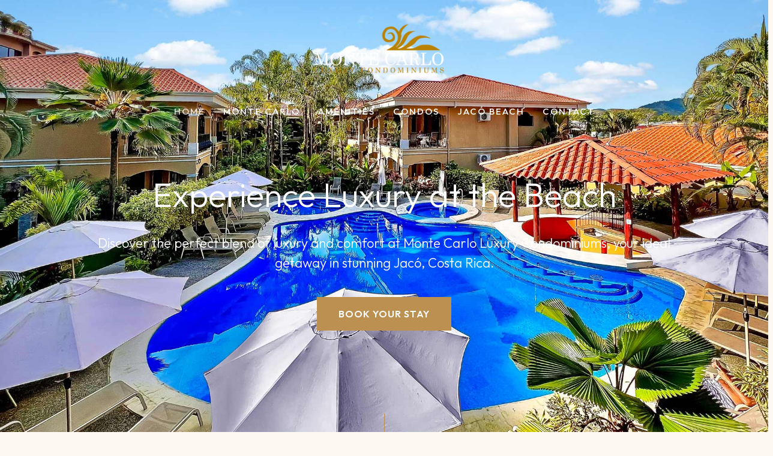

--- FILE ---
content_type: text/html; charset=UTF-8
request_url: https://montecarloluxurycondos.com/
body_size: 28866
content:
<!DOCTYPE html><html
lang=en-US><head><style>img.lazy{min-height:1px}</style><link
href=https://montecarloluxurycondos.com/wp-content/plugins/w3-total-cache/pub/js/lazyload.min.js as=script><meta
charset="UTF-8"><meta
name="viewport" content="width=device-width, initial-scale=1"><link
rel=profile href=https://gmpg.org/xfn/11><meta
name='robots' content='index, follow, max-image-preview:large, max-snippet:-1, max-video-preview:-1'><title>Monte Carlo Luxury Condos - Vacation rentals condos at the beach.</title><meta
name="description" content="Welcome to Monte Carlo Condominiums, where the comfort of home meets the luxury of a resort. Located in the heart of Jaco beach, Costa Rica."><link
rel=canonical href=https://montecarloluxurycondos.com/ ><meta
property="og:locale" content="en_US"><meta
property="og:type" content="website"><meta
property="og:title" content="Monte Carlo Luxury Condos - Vacation rentals condos at the beach."><meta
property="og:description" content="Welcome to Monte Carlo Condominiums, where the comfort of home meets the luxury of a resort. Located in the heart of Jaco beach, Costa Rica."><meta
property="og:url" content="https://montecarloluxurycondos.com/"><meta
property="og:site_name" content="Monte Carlo Luxury Condos"><meta
property="article:modified_time" content="2025-10-10T15:17:18+00:00"><meta
property="og:image" content="https://montecarloluxurycondos.com/wp-content/uploads/2025/09/img-2168.jpg"><meta
property="og:image:width" content="1900"><meta
property="og:image:height" content="1069"><meta
property="og:image:type" content="image/jpeg"><meta
name="twitter:card" content="summary_large_image"> <script type=application/ld+json class=yoast-schema-graph>{"@context":"https://schema.org","@graph":[{"@type":"WebPage","@id":"https://montecarloluxurycondos.com/","url":"https://montecarloluxurycondos.com/","name":"Monte Carlo Luxury Condos - Vacation rentals condos at the beach.","isPartOf":{"@id":"https://montecarloluxurycondos.com/#website"},"about":{"@id":"https://montecarloluxurycondos.com/#organization"},"primaryImageOfPage":{"@id":"https://montecarloluxurycondos.com/#primaryimage"},"image":{"@id":"https://montecarloluxurycondos.com/#primaryimage"},"thumbnailUrl":"https://montecarloluxurycondos.com/wp-content/uploads/2025/09/img-2168.jpg","datePublished":"2025-09-04T09:05:53+00:00","dateModified":"2025-10-10T15:17:18+00:00","description":"Welcome to Monte Carlo Condominiums, where the comfort of home meets the luxury of a resort. Located in the heart of Jaco beach, Costa Rica.","breadcrumb":{"@id":"https://montecarloluxurycondos.com/#breadcrumb"},"inLanguage":"en-US","potentialAction":[{"@type":"ReadAction","target":["https://montecarloluxurycondos.com/"]}]},{"@type":"ImageObject","inLanguage":"en-US","@id":"https://montecarloluxurycondos.com/#primaryimage","url":"https://montecarloluxurycondos.com/wp-content/uploads/2025/09/img-2168.jpg","contentUrl":"https://montecarloluxurycondos.com/wp-content/uploads/2025/09/img-2168.jpg","width":1900,"height":1069,"caption":"Monte Carlo"},{"@type":"BreadcrumbList","@id":"https://montecarloluxurycondos.com/#breadcrumb","itemListElement":[{"@type":"ListItem","position":1,"name":"Home"}]},{"@type":"WebSite","@id":"https://montecarloluxurycondos.com/#website","url":"https://montecarloluxurycondos.com/","name":"Montecarlo Luxury Condos Jaco Beach","description":"","publisher":{"@id":"https://montecarloluxurycondos.com/#organization"},"alternateName":"Jaco Beach Costa Rica Vacation Condos for rental","potentialAction":[{"@type":"SearchAction","target":{"@type":"EntryPoint","urlTemplate":"https://montecarloluxurycondos.com/?s={search_term_string}"},"query-input":{"@type":"PropertyValueSpecification","valueRequired":true,"valueName":"search_term_string"}}],"inLanguage":"en-US"},{"@type":"Organization","@id":"https://montecarloluxurycondos.com/#organization","name":"MonteCarlo Condominios","url":"https://montecarloluxurycondos.com/","logo":{"@type":"ImageObject","inLanguage":"en-US","@id":"https://montecarloluxurycondos.com/#/schema/logo/image/","url":"https://montecarloluxurycondos.com/wp-content/uploads/2025/09/zipwp-image-8712.png","contentUrl":"https://montecarloluxurycondos.com/wp-content/uploads/2025/09/zipwp-image-8712.png","width":288,"height":100,"caption":"MonteCarlo Condominios"},"image":{"@id":"https://montecarloluxurycondos.com/#/schema/logo/image/"}}]}</script> <meta
name="msvalidate.01" content="47CA3F9EB6EB4A4773CAD35D026725C3"><meta
name="google-site-verification" content="c8h_aNQscorFqM7ttJlbAQZaG1lN3RCQRf4paWiffHg"><meta
name="yandex-verification" content="75472935f8ba6237"><link
rel=dns-prefetch href=//fonts.googleapis.com><style id=wp-img-auto-sizes-contain-inline-css>img:is([sizes=auto i],[sizes^="auto," i]){contain-intrinsic-size:3000px 1500px}
/*# sourceURL=wp-img-auto-sizes-contain-inline-css */</style><link
rel=stylesheet href=https://montecarloluxurycondos.com/wp-content/cache/minify/6efba.css media=all><style id=astra-theme-css-inline-css>/*<![CDATA[*/:root{--ast-post-nav-space:0;--ast-container-default-xlg-padding:2.5em;--ast-container-default-lg-padding:2.5em;--ast-container-default-slg-padding:2em;--ast-container-default-md-padding:2.5em;--ast-container-default-sm-padding:2.5em;--ast-container-default-xs-padding:2.4em;--ast-container-default-xxs-padding:1.8em;--ast-code-block-background:#ECEFF3;--ast-comment-inputs-background:#F9FAFB;--ast-normal-container-width:1200px;--ast-narrow-container-width:750px;--ast-blog-title-font-weight:600;--ast-blog-meta-weight:600;--ast-global-color-primary:var(--ast-global-color-4);--ast-global-color-secondary:var(--ast-global-color-5);--ast-global-color-alternate-background:var(--ast-global-color-6);--ast-global-color-subtle-background:var(--ast-global-color-7);--ast-bg-style-guide:var( --ast-global-color-secondary,--ast-global-color-5 );--ast-shadow-style-guide:0px 0px 4px 0 #00000057;--ast-global-dark-bg-style:#fff;--ast-global-dark-lfs:#fbfbfb;--ast-widget-bg-color:#fafafa;--ast-wc-container-head-bg-color:#fbfbfb;--ast-title-layout-bg:#eeeeee;--ast-search-border-color:#e7e7e7;--ast-lifter-hover-bg:#e6e6e6;--ast-gallery-block-color:#000;--srfm-color-input-label:var(--ast-global-color-2);}html{font-size:106.25%;}a{color:var(--ast-global-color-0);}a:hover,a:focus{color:var(--ast-global-color-1);}body,button,input,select,textarea,.ast-button,.ast-custom-button{font-family:'Outfit',sans-serif;font-weight:300;font-size:17px;font-size:1rem;line-height:var(--ast-body-line-height,1.6);}blockquote{color:var(--ast-global-color-3);}h1,h2,h3,h4,h5,h6,.entry-content :where(h1,h2,h3,h4,h5,h6),.site-title,.site-title a{font-family:'Cormorant Garamond',serif;font-weight:600;text-transform:uppercase;}.ast-site-identity .site-title a{color:#ffffff;}.site-title{font-size:30px;font-size:1.7647058823529rem;display:none;}header .custom-logo-link img{max-width:260px;width:260px;}.astra-logo-svg{width:260px;}.site-header .site-description{font-size:15px;font-size:0.88235294117647rem;display:none;}.entry-title{font-size:22px;font-size:1.2941176470588rem;}.ast-blog-single-element.ast-taxonomy-container a{font-size:14px;font-size:0.82352941176471rem;}.ast-blog-meta-container{font-size:13px;font-size:0.76470588235294rem;}.archive .ast-article-post .ast-article-inner,.blog .ast-article-post .ast-article-inner,.archive .ast-article-post .ast-article-inner:hover,.blog .ast-article-post .ast-article-inner:hover{overflow:hidden;}h1,.entry-content :where(h1){font-size:70px;font-size:4.1176470588235rem;font-weight:600;font-family:'Cormorant Garamond',serif;line-height:1.12em;text-transform:uppercase;}h2,.entry-content :where(h2){font-size:54px;font-size:3.1764705882353rem;font-weight:600;font-family:'Cormorant Garamond',serif;line-height:1.18em;text-transform:uppercase;}h3,.entry-content :where(h3){font-size:40px;font-size:2.3529411764706rem;font-weight:600;font-family:'Cormorant Garamond',serif;line-height:1.3em;text-transform:uppercase;}h4,.entry-content :where(h4){font-size:30px;font-size:1.7647058823529rem;line-height:1.25em;font-weight:600;font-family:'Cormorant Garamond',serif;text-transform:uppercase;}h5,.entry-content :where(h5){font-size:24px;font-size:1.4117647058824rem;line-height:1.33em;font-weight:600;font-family:'Cormorant Garamond',serif;text-transform:uppercase;}h6,.entry-content :where(h6){font-size:16px;font-size:0.94117647058824rem;line-height:1.12em;font-weight:500;font-family:'Cormorant Garamond',serif;text-transform:uppercase;letter-spacing:2px;}::selection{background-color:var(--ast-global-color-0);color:#000000;}body,h1,h2,h3,h4,h5,h6,.entry-title a,.entry-content :where(h1,h2,h3,h4,h5,h6){color:var(--ast-global-color-3);}.tagcloud a:hover,.tagcloud a:focus,.tagcloud a.current-item{color:#000000;border-color:var(--ast-global-color-0);background-color:var(--ast-global-color-0);}input:focus,input[type="text"]:focus,input[type="email"]:focus,input[type="url"]:focus,input[type="password"]:focus,input[type="reset"]:focus,input[type="search"]:focus,textarea:focus{border-color:var(--ast-global-color-0);}input[type="radio"]:checked,input[type=reset],input[type="checkbox"]:checked,input[type="checkbox"]:hover:checked,input[type="checkbox"]:focus:checked,input[type=range]::-webkit-slider-thumb{border-color:var(--ast-global-color-0);background-color:var(--ast-global-color-0);box-shadow:none;}.site-footer a:hover + .post-count,.site-footer a:focus + .post-count{background:var(--ast-global-color-0);border-color:var(--ast-global-color-0);}.single .nav-links .nav-previous,.single .nav-links .nav-next{color:var(--ast-global-color-0);}.entry-meta,.entry-meta *{line-height:1.45;color:var(--ast-global-color-0);font-weight:600;}.entry-meta a:not(.ast-button):hover,.entry-meta a:not(.ast-button):hover *,.entry-meta a:not(.ast-button):focus,.entry-meta a:not(.ast-button):focus *,.page-links > .page-link,.page-links .page-link:hover,.post-navigation a:hover{color:var(--ast-global-color-1);}#cat option,.secondary .calendar_wrap thead a,.secondary .calendar_wrap thead a:visited{color:var(--ast-global-color-0);}.secondary .calendar_wrap #today,.ast-progress-val span{background:var(--ast-global-color-0);}.secondary a:hover + .post-count,.secondary a:focus + .post-count{background:var(--ast-global-color-0);border-color:var(--ast-global-color-0);}.calendar_wrap #today > a{color:#000000;}.page-links .page-link,.single .post-navigation a{color:var(--ast-global-color-3);}.ast-search-menu-icon .search-form button.search-submit{padding:0 4px;}.ast-search-menu-icon form.search-form{padding-right:0;}.ast-search-menu-icon.slide-search input.search-field{width:0;}.ast-header-search .ast-search-menu-icon.ast-dropdown-active .search-form,.ast-header-search .ast-search-menu-icon.ast-dropdown-active .search-field:focus{transition:all 0.2s;}.search-form input.search-field:focus{outline:none;}.ast-search-menu-icon .search-form button.search-submit:focus,.ast-theme-transparent-header .ast-header-search .ast-dropdown-active .ast-icon,.ast-theme-transparent-header .ast-inline-search .search-field:focus .ast-icon{color:var(--ast-global-color-1);}.ast-header-search .slide-search .search-form{border:2px solid var(--ast-global-color-0);}.ast-header-search .slide-search .search-field{background-color:(--ast-global-dark-bg-style);}.ast-archive-title{color:var(--ast-global-color-2);}.widget-title{font-size:24px;font-size:1.4117647058824rem;color:var(--ast-global-color-2);}.ast-single-post .entry-content a,.ast-comment-content a:not(.ast-comment-edit-reply-wrap a){text-decoration:underline;}.ast-single-post .elementor-widget-button .elementor-button,.ast-single-post .entry-content .uagb-tab a,.ast-single-post .entry-content .uagb-ifb-cta a,.ast-single-post .entry-content .uabb-module-content a,.ast-single-post .entry-content .uagb-post-grid a,.ast-single-post .entry-content .uagb-timeline a,.ast-single-post .entry-content .uagb-toc__wrap a,.ast-single-post .entry-content .uagb-taxomony-box a,.entry-content .wp-block-latest-posts > li > a,.ast-single-post .entry-content .wp-block-file__button,a.ast-post-filter-single,.ast-single-post .ast-comment-content .comment-reply-link,.ast-single-post .ast-comment-content .comment-edit-link{text-decoration:none;}.ast-search-menu-icon.slide-search a:focus-visible:focus-visible,.astra-search-icon:focus-visible,#close:focus-visible,a:focus-visible,.ast-menu-toggle:focus-visible,.site .skip-link:focus-visible,.wp-block-loginout input:focus-visible,.wp-block-search.wp-block-search__button-inside .wp-block-search__inside-wrapper,.ast-header-navigation-arrow:focus-visible,.ast-orders-table__row .ast-orders-table__cell:focus-visible,a#ast-apply-coupon:focus-visible,#ast-apply-coupon:focus-visible,#close:focus-visible,.button.search-submit:focus-visible,#search_submit:focus,.normal-search:focus-visible,.ast-header-account-wrap:focus-visible,.astra-cart-drawer-close:focus,.ast-single-variation:focus,.ast-button:focus,.ast-builder-button-wrap:has(.ast-custom-button-link:focus),.ast-builder-button-wrap .ast-custom-button-link:focus{outline-style:dotted;outline-color:inherit;outline-width:thin;}input:focus,input[type="text"]:focus,input[type="email"]:focus,input[type="url"]:focus,input[type="password"]:focus,input[type="reset"]:focus,input[type="search"]:focus,input[type="number"]:focus,textarea:focus,.wp-block-search__input:focus,[data-section="section-header-mobile-trigger"] .ast-button-wrap .ast-mobile-menu-trigger-minimal:focus,.ast-mobile-popup-drawer.active .menu-toggle-close:focus,#ast-scroll-top:focus,#coupon_code:focus,#ast-coupon-code:focus{border-style:dotted;border-color:inherit;border-width:thin;}input{outline:none;}.ast-logo-title-inline .site-logo-img{padding-right:1em;}.site-logo-img img{ transition:all 0.2s linear;}body .ast-oembed-container *{position:absolute;top:0;width:100%;height:100%;left:0;}body .wp-block-embed-pocket-casts .ast-oembed-container *{position:unset;}.ast-single-post-featured-section + article {margin-top: 2em;}.site-content .ast-single-post-featured-section img {width: 100%;overflow: hidden;object-fit: cover;}.ast-separate-container .site-content .ast-single-post-featured-section + article {margin-top: -80px;z-index: 9;position: relative;border-radius: 4px;}@media (min-width: 922px) {.ast-no-sidebar .site-content .ast-article-image-container--wide {margin-left: -120px;margin-right: -120px;max-width: unset;width: unset;}.ast-left-sidebar .site-content .ast-article-image-container--wide,.ast-right-sidebar .site-content .ast-article-image-container--wide {margin-left: -10px;margin-right: -10px;}.site-content .ast-article-image-container--full {margin-left: calc( -50vw + 50%);margin-right: calc( -50vw + 50%);max-width: 100vw;width: 100vw;}.ast-left-sidebar .site-content .ast-article-image-container--full,.ast-right-sidebar .site-content .ast-article-image-container--full {margin-left: -10px;margin-right: -10px;max-width: inherit;width: auto;}}.site > .ast-single-related-posts-container {margin-top: 0;}@media (min-width: 922px) {.ast-desktop .ast-container--narrow {max-width: var(--ast-narrow-container-width);margin: 0 auto;}}.ast-page-builder-template .hentry {margin: 0;}.ast-page-builder-template .site-content > .ast-container {max-width: 100%;padding: 0;}.ast-page-builder-template .site .site-content #primary {padding: 0;margin: 0;}.ast-page-builder-template .no-results {text-align: center;margin: 4em auto;}.ast-page-builder-template .ast-pagination {padding: 2em;}.ast-page-builder-template .entry-header.ast-no-title.ast-no-thumbnail {margin-top: 0;}.ast-page-builder-template .entry-header.ast-header-without-markup {margin-top: 0;margin-bottom: 0;}.ast-page-builder-template .entry-header.ast-no-title.ast-no-meta {margin-bottom: 0;}.ast-page-builder-template.single .post-navigation {padding-bottom: 2em;}.ast-page-builder-template.single-post .site-content > .ast-container {max-width: 100%;}.ast-page-builder-template .entry-header {margin-top: 2em;margin-left: auto;margin-right: auto;}.ast-page-builder-template .ast-archive-description {margin: 2em auto 0;padding-left: 20px;padding-right: 20px;}.ast-page-builder-template .ast-row {margin-left: 0;margin-right: 0;}.single.ast-page-builder-template .entry-header + .entry-content,.single.ast-page-builder-template .ast-single-entry-banner + .site-content article .entry-content {margin-bottom: 2em;}@media(min-width: 921px) {.ast-page-builder-template.archive.ast-right-sidebar .ast-row article,.ast-page-builder-template.archive.ast-left-sidebar .ast-row article {padding-left: 0;padding-right: 0;}}input[type="text"],input[type="number"],input[type="email"],input[type="url"],input[type="password"],input[type="search"],input[type=reset],input[type=tel],input[type=date],select,textarea{font-size:16px;font-style:normal;font-weight:400;line-height:24px;width:100%;padding:12px 16px;border-radius:4px;box-shadow:0px 1px 2px 0px rgba(0,0,0,0.05);color:var(--ast-form-input-text,#475569);}input[type="text"],input[type="number"],input[type="email"],input[type="url"],input[type="password"],input[type="search"],input[type=reset],input[type=tel],input[type=date],select{height:40px;}input[type="date"]{border-width:1px;border-style:solid;border-color:var(--ast-border-color);background:var( --ast-global-color-secondary,--ast-global-color-5 );}input[type="text"]:focus,input[type="number"]:focus,input[type="email"]:focus,input[type="url"]:focus,input[type="password"]:focus,input[type="search"]:focus,input[type=reset]:focus,input[type="tel"]:focus,input[type="date"]:focus,select:focus,textarea:focus{border-color:#046BD2;box-shadow:none;outline:none;color:var(--ast-form-input-focus-text,#475569);}label,legend{color:#111827;font-size:14px;font-style:normal;font-weight:500;line-height:20px;}select{padding:6px 10px;}fieldset{padding:30px;border-radius:4px;}button,.ast-button,.button,input[type="button"],input[type="reset"],input[type="submit"],a:where(.wp-block-button__link){border-radius:4px;box-shadow:0px 1px 2px 0px rgba(0,0,0,0.05);}:root{--ast-comment-inputs-background:#FFF;}::placeholder{color:var(--ast-form-field-color,#9CA3AF);}::-ms-input-placeholder{color:var(--ast-form-field-color,#9CA3AF);}.wpcf7 input.wpcf7-form-control:not([type=submit]),.wpcf7 textarea.wpcf7-form-control{padding:12px 16px;}.wpcf7 select.wpcf7-form-control{padding:6px 10px;}.wpcf7 input.wpcf7-form-control:not([type=submit]):focus,.wpcf7 select.wpcf7-form-control:focus,.wpcf7 textarea.wpcf7-form-control:focus{border-style:disable;border-color:#046BD2;border-width:thin;box-shadow:none;outline:none;color:var(--ast-form-input-focus-text,#475569);}.wpcf7 .wpcf7-not-valid-tip{color:#DC2626;font-size:14px;font-weight:400;line-height:20px;margin-top:8px;}.wpcf7 input[type=file].wpcf7-form-control{font-size:16px;font-style:normal;font-weight:400;line-height:24px;width:100%;padding:12px 16px;border-radius:4px;box-shadow:0px 1px 2px 0px rgba(0,0,0,0.05);color:var(--ast-form-input-text,#475569);}@media (max-width:921.9px){#ast-desktop-header{display:none;}}@media (min-width:922px){#ast-mobile-header{display:none;}}.wp-block-buttons.aligncenter{justify-content:center;}@media (max-width:921px){.ast-theme-transparent-header #primary,.ast-theme-transparent-header #secondary{padding:0;}}@media (max-width:921px){.ast-plain-container.ast-no-sidebar #primary{padding:0;}}.ast-plain-container.ast-no-sidebar #primary{margin-top:0;margin-bottom:0;}@media (max-width:921px){.ast-separate-container #primary,.ast-narrow-container #primary{padding-top:0px;}}@media (max-width:544px){.ast-separate-container #primary,.ast-narrow-container #primary{padding-top:0px;}}@media (max-width:921px){.ast-separate-container #primary,.ast-narrow-container #primary{padding-bottom:0px;}}@media (max-width:544px){.ast-separate-container #primary,.ast-narrow-container #primary{padding-bottom:0px;}}.wp-block-button.is-style-outline .wp-block-button__link{border-color:var(--ast-global-color-0);border-top-width:2px;border-right-width:2px;border-bottom-width:2px;border-left-width:2px;}div.wp-block-button.is-style-outline > .wp-block-button__link:not(.has-text-color),div.wp-block-button.wp-block-button__link.is-style-outline:not(.has-text-color){color:var(--ast-global-color-0);}.wp-block-button.is-style-outline .wp-block-button__link:hover,.wp-block-buttons .wp-block-button.is-style-outline .wp-block-button__link:focus,.wp-block-buttons .wp-block-button.is-style-outline > .wp-block-button__link:not(.has-text-color):hover,.wp-block-buttons .wp-block-button.wp-block-button__link.is-style-outline:not(.has-text-color):hover{color:#ffffff;background-color:var(--ast-global-color-1);border-color:var(--ast-global-color-1);}.post-page-numbers.current .page-link,.ast-pagination .page-numbers.current{color:#000000;border-color:var(--ast-global-color-0);background-color:var(--ast-global-color-0);}.wp-block-button.is-style-outline .wp-block-button__link{border-top-width:2px;border-right-width:2px;border-bottom-width:2px;border-left-width:2px;}.wp-block-buttons .wp-block-button.is-style-outline .wp-block-button__link.wp-element-button,.ast-outline-button,.wp-block-uagb-buttons-child .uagb-buttons-repeater.ast-outline-button{border-color:var(--ast-global-color-0);border-top-width:2px;border-right-width:2px;border-bottom-width:2px;border-left-width:2px;font-family:'Outfit',sans-serif;font-weight:600;font-size:16px;font-size:0.94117647058824rem;line-height:1em;text-transform:uppercase;letter-spacing:1px;padding-top:18px;padding-right:34px;padding-bottom:18px;padding-left:34px;border-top-left-radius:0px;border-top-right-radius:0px;border-bottom-right-radius:0px;border-bottom-left-radius:0px;}.wp-block-buttons .wp-block-button.is-style-outline > .wp-block-button__link:not(.has-text-color),.wp-block-buttons .wp-block-button.wp-block-button__link.is-style-outline:not(.has-text-color),.ast-outline-button{color:var(--ast-global-color-0);}.wp-block-button.is-style-outline .wp-block-button__link:hover,.wp-block-buttons .wp-block-button.is-style-outline .wp-block-button__link:focus,.wp-block-buttons .wp-block-button.is-style-outline > .wp-block-button__link:not(.has-text-color):hover,.wp-block-buttons .wp-block-button.wp-block-button__link.is-style-outline:not(.has-text-color):hover,.ast-outline-button:hover,.ast-outline-button:focus,.wp-block-uagb-buttons-child .uagb-buttons-repeater.ast-outline-button:hover,.wp-block-uagb-buttons-child .uagb-buttons-repeater.ast-outline-button:focus{color:#ffffff;background-color:var(--ast-global-color-1);border-color:var(--ast-global-color-1);}.ast-single-post .entry-content a.ast-outline-button,.ast-single-post .entry-content .is-style-outline>.wp-block-button__link{text-decoration:none;}.wp-block-button .wp-block-button__link.wp-element-button.is-style-outline:not(.has-background),.wp-block-button.is-style-outline>.wp-block-button__link.wp-element-button:not(.has-background),.ast-outline-button{background-color:rgba(0,0,0,0);}.uagb-buttons-repeater.ast-outline-button{border-radius:9999px;}@media (max-width:921px){.wp-block-buttons .wp-block-button.is-style-outline .wp-block-button__link.wp-element-button,.ast-outline-button,.wp-block-uagb-buttons-child .uagb-buttons-repeater.ast-outline-button{font-size:15px;font-size:0.88235294117647rem;padding-top:16px;padding-right:28px;padding-bottom:16px;padding-left:28px;border-top-left-radius:0px;border-top-right-radius:0px;border-bottom-right-radius:0px;border-bottom-left-radius:0px;}}@media (max-width:544px){.wp-block-buttons .wp-block-button.is-style-outline .wp-block-button__link.wp-element-button,.ast-outline-button,.wp-block-uagb-buttons-child .uagb-buttons-repeater.ast-outline-button{font-size:14px;font-size:0.82352941176471rem;padding-top:14px;padding-right:24px;padding-bottom:14px;padding-left:24px;border-top-left-radius:0px;border-top-right-radius:0px;border-bottom-right-radius:0px;border-bottom-left-radius:0px;}}.entry-content[data-ast-blocks-layout] > figure{margin-bottom:1em;}h1.widget-title{font-weight:600;}h2.widget-title{font-weight:600;}h3.widget-title{font-weight:600;}#page{display:flex;flex-direction:column;min-height:100vh;}.ast-404-layout-1 h1.page-title{color:var(--ast-global-color-2);}.single .post-navigation a{line-height:1em;height:inherit;}.error-404 .page-sub-title{font-size:1.5rem;font-weight:inherit;}.search .site-content .content-area .search-form{margin-bottom:0;}#page .site-content{flex-grow:1;}.widget{margin-bottom:1.25em;}#secondary li{line-height:1.5em;}#secondary .wp-block-group h2{margin-bottom:0.7em;}#secondary h2{font-size:1.7rem;}.ast-separate-container .ast-article-post,.ast-separate-container .ast-article-single,.ast-separate-container .comment-respond{padding:3em;}.ast-separate-container .ast-article-single .ast-article-single{padding:0;}.ast-article-single .wp-block-post-template-is-layout-grid{padding-left:0;}.ast-separate-container .comments-title,.ast-narrow-container .comments-title{padding:1.5em 2em;}.ast-page-builder-template .comment-form-textarea,.ast-comment-formwrap .ast-grid-common-col{padding:0;}.ast-comment-formwrap{padding:0;display:inline-flex;column-gap:20px;width:100%;margin-left:0;margin-right:0;}.comments-area textarea#comment:focus,.comments-area textarea#comment:active,.comments-area .ast-comment-formwrap input[type="text"]:focus,.comments-area .ast-comment-formwrap input[type="text"]:active {box-shadow:none;outline:none;}.archive.ast-page-builder-template .entry-header{margin-top:2em;}.ast-page-builder-template .ast-comment-formwrap{width:100%;}.entry-title{margin-bottom:0.6em;}.ast-archive-description p{font-size:inherit;font-weight:inherit;line-height:inherit;}.ast-separate-container .ast-comment-list li.depth-1,.hentry{margin-bottom:1.5em;}.site-content section.ast-archive-description{margin-bottom:2em;}@media (min-width:921px){.ast-left-sidebar.ast-page-builder-template #secondary,.archive.ast-right-sidebar.ast-page-builder-template .site-main{padding-left:20px;padding-right:20px;}}@media (max-width:544px){.ast-comment-formwrap.ast-row{column-gap:10px;display:inline-block;}#ast-commentform .ast-grid-common-col{position:relative;width:100%;}}@media (min-width:1201px){.ast-separate-container .ast-article-post,.ast-separate-container .ast-article-single,.ast-separate-container .ast-author-box,.ast-separate-container .ast-404-layout-1,.ast-separate-container .no-results{padding:3em;}}@media (max-width:921px){.ast-left-sidebar #content > .ast-container{display:flex;flex-direction:column-reverse;width:100%;}}@media (min-width:922px){.ast-separate-container.ast-right-sidebar #primary,.ast-separate-container.ast-left-sidebar #primary{border:0;}.search-no-results.ast-separate-container #primary{margin-bottom:4em;}}.elementor-widget-button .elementor-button{border-style:solid;text-decoration:none;border-top-width:2px;border-right-width:2px;border-left-width:2px;border-bottom-width:2px;}.elementor-button.elementor-size-sm,.elementor-button.elementor-size-xs,.elementor-button.elementor-size-md,.elementor-button.elementor-size-lg,.elementor-button.elementor-size-xl,.elementor-button{border-top-left-radius:0px;border-top-right-radius:0px;border-bottom-right-radius:0px;border-bottom-left-radius:0px;padding-top:18px;padding-right:34px;padding-bottom:18px;padding-left:34px;}@media (max-width:921px){.elementor-widget-button .elementor-button.elementor-size-sm,.elementor-widget-button .elementor-button.elementor-size-xs,.elementor-widget-button .elementor-button.elementor-size-md,.elementor-widget-button .elementor-button.elementor-size-lg,.elementor-widget-button .elementor-button.elementor-size-xl,.elementor-widget-button .elementor-button{padding-top:16px;padding-right:28px;padding-bottom:16px;padding-left:28px;border-top-left-radius:0px;border-top-right-radius:0px;border-bottom-right-radius:0px;border-bottom-left-radius:0px;}}@media (max-width:544px){.elementor-widget-button .elementor-button.elementor-size-sm,.elementor-widget-button .elementor-button.elementor-size-xs,.elementor-widget-button .elementor-button.elementor-size-md,.elementor-widget-button .elementor-button.elementor-size-lg,.elementor-widget-button .elementor-button.elementor-size-xl,.elementor-widget-button .elementor-button{padding-top:14px;padding-right:24px;padding-bottom:14px;padding-left:24px;border-top-left-radius:0px;border-top-right-radius:0px;border-bottom-right-radius:0px;border-bottom-left-radius:0px;}}.elementor-widget-button .elementor-button{border-color:var(--ast-global-color-0);background-color:var(--ast-global-color-0);}.elementor-widget-button .elementor-button:hover,.elementor-widget-button .elementor-button:focus{color:#ffffff;background-color:var(--ast-global-color-1);border-color:var(--ast-global-color-1);}.wp-block-button .wp-block-button__link ,.elementor-widget-button .elementor-button,.elementor-widget-button .elementor-button:visited{color:#ffffff;}.elementor-widget-button .elementor-button{font-family:'Outfit',sans-serif;font-weight:600;font-size:16px;font-size:0.94117647058824rem;line-height:1em;text-transform:uppercase;letter-spacing:1px;}body .elementor-button.elementor-size-sm,body .elementor-button.elementor-size-xs,body .elementor-button.elementor-size-md,body .elementor-button.elementor-size-lg,body .elementor-button.elementor-size-xl,body .elementor-button{font-size:16px;font-size:0.94117647058824rem;}.wp-block-button .wp-block-button__link:hover,.wp-block-button .wp-block-button__link:focus{color:#ffffff;background-color:var(--ast-global-color-1);border-color:var(--ast-global-color-1);}.elementor-widget-heading h1.elementor-heading-title{line-height:1.12em;}.elementor-widget-heading h2.elementor-heading-title{line-height:1.18em;}.elementor-widget-heading h3.elementor-heading-title{line-height:1.3em;}.elementor-widget-heading h4.elementor-heading-title{line-height:1.25em;}.elementor-widget-heading h5.elementor-heading-title{line-height:1.33em;}.elementor-widget-heading h6.elementor-heading-title{line-height:1.12em;}.wp-block-button .wp-block-button__link,.wp-block-search .wp-block-search__button,body .wp-block-file .wp-block-file__button{border-style:solid;border-top-width:2px;border-right-width:2px;border-left-width:2px;border-bottom-width:2px;border-color:var(--ast-global-color-0);background-color:var(--ast-global-color-0);color:#ffffff;font-family:'Outfit',sans-serif;font-weight:600;line-height:1em;text-transform:uppercase;letter-spacing:1px;font-size:16px;font-size:0.94117647058824rem;border-top-left-radius:0px;border-top-right-radius:0px;border-bottom-right-radius:0px;border-bottom-left-radius:0px;padding-top:18px;padding-right:34px;padding-bottom:18px;padding-left:34px;}.ast-single-post .entry-content .wp-block-button .wp-block-button__link,.ast-single-post .entry-content .wp-block-search .wp-block-search__button,body .entry-content .wp-block-file .wp-block-file__button{text-decoration:none;}@media (max-width:921px){.wp-block-button .wp-block-button__link,.wp-block-search .wp-block-search__button,body .wp-block-file .wp-block-file__button{font-size:15px;font-size:0.88235294117647rem;padding-top:16px;padding-right:28px;padding-bottom:16px;padding-left:28px;border-top-left-radius:0px;border-top-right-radius:0px;border-bottom-right-radius:0px;border-bottom-left-radius:0px;}}@media (max-width:544px){.wp-block-button .wp-block-button__link,.wp-block-search .wp-block-search__button,body .wp-block-file .wp-block-file__button{font-size:14px;font-size:0.82352941176471rem;padding-top:14px;padding-right:24px;padding-bottom:14px;padding-left:24px;border-top-left-radius:0px;border-top-right-radius:0px;border-bottom-right-radius:0px;border-bottom-left-radius:0px;}}.menu-toggle,button,.ast-button,.ast-custom-button,.button,input#submit,input[type="button"],input[type="submit"],input[type="reset"],#comments .submit,.search .search-submit,form[CLASS*="wp-block-search__"].wp-block-search .wp-block-search__inside-wrapper .wp-block-search__button,body .wp-block-file .wp-block-file__button,.search .search-submit{border-style:solid;border-top-width:2px;border-right-width:2px;border-left-width:2px;border-bottom-width:2px;color:#ffffff;border-color:var(--ast-global-color-0);background-color:var(--ast-global-color-0);padding-top:18px;padding-right:34px;padding-bottom:18px;padding-left:34px;font-family:'Outfit',sans-serif;font-weight:600;font-size:16px;font-size:0.94117647058824rem;line-height:1em;text-transform:uppercase;letter-spacing:1px;border-top-left-radius:0px;border-top-right-radius:0px;border-bottom-right-radius:0px;border-bottom-left-radius:0px;}button:focus,.menu-toggle:hover,button:hover,.ast-button:hover,.ast-custom-button:hover .button:hover,.ast-custom-button:hover ,input[type=reset]:hover,input[type=reset]:focus,input#submit:hover,input#submit:focus,input[type="button"]:hover,input[type="button"]:focus,input[type="submit"]:hover,input[type="submit"]:focus,form[CLASS*="wp-block-search__"].wp-block-search .wp-block-search__inside-wrapper .wp-block-search__button:hover,form[CLASS*="wp-block-search__"].wp-block-search .wp-block-search__inside-wrapper .wp-block-search__button:focus,body .wp-block-file .wp-block-file__button:hover,body .wp-block-file .wp-block-file__button:focus{color:#ffffff;background-color:var(--ast-global-color-1);border-color:var(--ast-global-color-1);}form[CLASS*="wp-block-search__"].wp-block-search .wp-block-search__inside-wrapper .wp-block-search__button.has-icon{padding-top:calc(18px - 3px);padding-right:calc(34px - 3px);padding-bottom:calc(18px - 3px);padding-left:calc(34px - 3px);}@media (max-width:921px){.menu-toggle,button,.ast-button,.ast-custom-button,.button,input#submit,input[type="button"],input[type="submit"],input[type="reset"],#comments .submit,.search .search-submit,form[CLASS*="wp-block-search__"].wp-block-search .wp-block-search__inside-wrapper .wp-block-search__button,body .wp-block-file .wp-block-file__button,.search .search-submit{padding-top:16px;padding-right:28px;padding-bottom:16px;padding-left:28px;font-size:15px;font-size:0.88235294117647rem;border-top-left-radius:0px;border-top-right-radius:0px;border-bottom-right-radius:0px;border-bottom-left-radius:0px;}}@media (max-width:544px){.menu-toggle,button,.ast-button,.ast-custom-button,.button,input#submit,input[type="button"],input[type="submit"],input[type="reset"],#comments .submit,.search .search-submit,form[CLASS*="wp-block-search__"].wp-block-search .wp-block-search__inside-wrapper .wp-block-search__button,body .wp-block-file .wp-block-file__button,.search .search-submit{padding-top:14px;padding-right:24px;padding-bottom:14px;padding-left:24px;font-size:14px;font-size:0.82352941176471rem;border-top-left-radius:0px;border-top-right-radius:0px;border-bottom-right-radius:0px;border-bottom-left-radius:0px;}}@media (max-width:921px){.menu-toggle,button,.ast-button,.button,input#submit,input[type="button"],input[type="submit"],input[type="reset"]{font-size:15px;font-size:0.88235294117647rem;}.ast-mobile-header-stack .main-header-bar .ast-search-menu-icon{display:inline-block;}.ast-header-break-point.ast-header-custom-item-outside .ast-mobile-header-stack .main-header-bar .ast-search-icon{margin:0;}.ast-comment-avatar-wrap img{max-width:2.5em;}.ast-comment-meta{padding:0 1.8888em 1.3333em;}}@media (min-width:544px){.ast-container{max-width:100%;}}@media (max-width:544px){.ast-separate-container .ast-article-post,.ast-separate-container .ast-article-single,.ast-separate-container .comments-title,.ast-separate-container .ast-archive-description{padding:1.5em 1em;}.ast-separate-container #content .ast-container{padding-left:0.54em;padding-right:0.54em;}.ast-separate-container .ast-comment-list .bypostauthor{padding:.5em;}.ast-search-menu-icon.ast-dropdown-active .search-field{width:170px;}.menu-toggle,button,.ast-button,.button,input#submit,input[type="button"],input[type="submit"],input[type="reset"]{font-size:14px;font-size:0.82352941176471rem;}} #ast-mobile-header .ast-site-header-cart-li a{pointer-events:none;}.ast-separate-container{background-color:var(--ast-global-color-5);background-image:none;}@media (max-width:921px){.widget-title{font-size:22px;font-size:1.375rem;}body,button,input,select,textarea,.ast-button,.ast-custom-button{font-size:16px;font-size:0.94117647058824rem;}#secondary,#secondary button,#secondary input,#secondary select,#secondary textarea{font-size:16px;font-size:0.94117647058824rem;}.site-title{font-size:30px;font-size:1.7647058823529rem;display:none;}.site-header .site-description{display:none;}.entry-title{font-size:22px;font-size:1.2941176470588rem;}h1,.entry-content :where(h1){font-size:58px;font-size:3.4117647058824rem;}h2,.entry-content :where(h2){font-size:40px;font-size:2.3529411764706rem;}h3,.entry-content :where(h3){font-size:36px;font-size:2.1176470588235rem;}h4,.entry-content :where(h4){font-size:26px;font-size:1.5294117647059rem;}h5,.entry-content :where(h5){font-size:24px;font-size:1.4117647058824rem;}h6,.entry-content :where(h6){font-size:14px;font-size:0.82352941176471rem;}.astra-logo-svg{width:160px;}header .custom-logo-link img,.ast-header-break-point .site-logo-img .custom-mobile-logo-link img{max-width:160px;width:160px;}body,.ast-separate-container{background-color:var(--ast-global-color-5);background-image:none;}}@media (max-width:544px){.widget-title{font-size:22px;font-size:1.375rem;}body,button,input,select,textarea,.ast-button,.ast-custom-button{font-size:16px;font-size:0.94117647058824rem;}#secondary,#secondary button,#secondary input,#secondary select,#secondary textarea{font-size:16px;font-size:0.94117647058824rem;}.site-title{font-size:22px;font-size:1.2941176470588rem;display:none;}.site-header .site-description{display:none;}.entry-title{font-size:20px;font-size:1.1764705882353rem;}h1,.entry-content :where(h1){font-size:40px;font-size:2.3529411764706rem;}h2,.entry-content :where(h2){font-size:32px;font-size:1.8823529411765rem;}h3,.entry-content :where(h3){font-size:30px;font-size:1.7647058823529rem;}h4,.entry-content :where(h4){font-size:22px;font-size:1.2941176470588rem;}h5,.entry-content :where(h5){font-size:20px;font-size:1.1764705882353rem;}h6,.entry-content :where(h6){font-size:14px;font-size:0.82352941176471rem;}header .custom-logo-link img,.ast-header-break-point .site-branding img,.ast-header-break-point .custom-logo-link img{max-width:125px;width:125px;}.astra-logo-svg{width:125px;}.ast-header-break-point .site-logo-img .custom-mobile-logo-link img{max-width:125px;}body,.ast-separate-container{background-color:var(--ast-global-color-5);background-image:none;}}@media (max-width:544px){html{font-size:106.25%;}}@media (min-width:922px){.ast-container{max-width:1240px;}}@media (min-width:922px){.site-content .ast-container{display:flex;}}@media (max-width:921px){.site-content .ast-container{flex-direction:column;}}.entry-content :where(h1,h2,h3,h4,h5,h6){clear:none;}@media (min-width:922px){.main-header-menu .sub-menu .menu-item.ast-left-align-sub-menu:hover > .sub-menu,.main-header-menu .sub-menu .menu-item.ast-left-align-sub-menu.focus > .sub-menu{margin-left:-0px;}}.ast-theme-transparent-header [data-section="section-header-mobile-trigger"] .ast-button-wrap .ast-mobile-menu-trigger-outline{background:transparent;}.entry-content li > p{margin-bottom:0;}.site .comments-area{padding-bottom:2em;margin-top:2em;}.wp-block-file {display: flex;align-items: center;flex-wrap: wrap;justify-content: space-between;}.wp-block-pullquote {border: none;}.wp-block-pullquote blockquote::before {content: "\201D";font-family: "Helvetica",sans-serif;display: flex;transform: rotate( 180deg );font-size: 6rem;font-style: normal;line-height: 1;font-weight: bold;align-items: center;justify-content: center;}.has-text-align-right > blockquote::before {justify-content: flex-start;}.has-text-align-left > blockquote::before {justify-content: flex-end;}figure.wp-block-pullquote.is-style-solid-color blockquote {max-width: 100%;text-align: inherit;}:root {--wp--custom--ast-default-block-top-padding: 3em;--wp--custom--ast-default-block-right-padding: 3em;--wp--custom--ast-default-block-bottom-padding: 3em;--wp--custom--ast-default-block-left-padding: 3em;--wp--custom--ast-container-width: 1200px;--wp--custom--ast-content-width-size: 1200px;--wp--custom--ast-wide-width-size: calc(1200px + var(--wp--custom--ast-default-block-left-padding) + var(--wp--custom--ast-default-block-right-padding));}.ast-narrow-container {--wp--custom--ast-content-width-size: 750px;--wp--custom--ast-wide-width-size: 750px;}@media(max-width: 921px) {:root {--wp--custom--ast-default-block-top-padding: 3em;--wp--custom--ast-default-block-right-padding: 2em;--wp--custom--ast-default-block-bottom-padding: 3em;--wp--custom--ast-default-block-left-padding: 2em;}}@media(max-width: 544px) {:root {--wp--custom--ast-default-block-top-padding: 3em;--wp--custom--ast-default-block-right-padding: 1.5em;--wp--custom--ast-default-block-bottom-padding: 3em;--wp--custom--ast-default-block-left-padding: 1.5em;}}.entry-content > .wp-block-group,.entry-content > .wp-block-cover,.entry-content > .wp-block-columns {padding-top: var(--wp--custom--ast-default-block-top-padding);padding-right: var(--wp--custom--ast-default-block-right-padding);padding-bottom: var(--wp--custom--ast-default-block-bottom-padding);padding-left: var(--wp--custom--ast-default-block-left-padding);}.ast-plain-container.ast-no-sidebar .entry-content > .alignfull,.ast-page-builder-template .ast-no-sidebar .entry-content > .alignfull {margin-left: calc( -50vw + 50%);margin-right: calc( -50vw + 50%);max-width: 100vw;width: 100vw;}.ast-plain-container.ast-no-sidebar .entry-content .alignfull .alignfull,.ast-page-builder-template.ast-no-sidebar .entry-content .alignfull .alignfull,.ast-plain-container.ast-no-sidebar .entry-content .alignfull .alignwide,.ast-page-builder-template.ast-no-sidebar .entry-content .alignfull .alignwide,.ast-plain-container.ast-no-sidebar .entry-content .alignwide .alignfull,.ast-page-builder-template.ast-no-sidebar .entry-content .alignwide .alignfull,.ast-plain-container.ast-no-sidebar .entry-content .alignwide .alignwide,.ast-page-builder-template.ast-no-sidebar .entry-content .alignwide .alignwide,.ast-plain-container.ast-no-sidebar .entry-content .wp-block-column .alignfull,.ast-page-builder-template.ast-no-sidebar .entry-content .wp-block-column .alignfull,.ast-plain-container.ast-no-sidebar .entry-content .wp-block-column .alignwide,.ast-page-builder-template.ast-no-sidebar .entry-content .wp-block-column .alignwide {margin-left: auto;margin-right: auto;width: 100%;}[data-ast-blocks-layout] .wp-block-separator:not(.is-style-dots) {height: 0;}[data-ast-blocks-layout] .wp-block-separator {margin: 20px auto;}[data-ast-blocks-layout] .wp-block-separator:not(.is-style-wide):not(.is-style-dots) {max-width: 100px;}[data-ast-blocks-layout] .wp-block-separator.has-background {padding: 0;}.entry-content[data-ast-blocks-layout] > * {max-width: var(--wp--custom--ast-content-width-size);margin-left: auto;margin-right: auto;}.entry-content[data-ast-blocks-layout] > .alignwide {max-width: var(--wp--custom--ast-wide-width-size);}.entry-content[data-ast-blocks-layout] .alignfull {max-width: none;}.entry-content .wp-block-columns {margin-bottom: 0;}blockquote {margin: 1.5em;border-color: rgba(0,0,0,0.05);}.wp-block-quote:not(.has-text-align-right):not(.has-text-align-center) {border-left: 5px solid rgba(0,0,0,0.05);}.has-text-align-right > blockquote,blockquote.has-text-align-right {border-right: 5px solid rgba(0,0,0,0.05);}.has-text-align-left > blockquote,blockquote.has-text-align-left {border-left: 5px solid rgba(0,0,0,0.05);}.wp-block-site-tagline,.wp-block-latest-posts .read-more {margin-top: 15px;}.wp-block-loginout p label {display: block;}.wp-block-loginout p:not(.login-remember):not(.login-submit) input {width: 100%;}.wp-block-loginout input:focus {border-color: transparent;}.wp-block-loginout input:focus {outline: thin dotted;}.entry-content .wp-block-media-text .wp-block-media-text__content {padding: 0 0 0 8%;}.entry-content .wp-block-media-text.has-media-on-the-right .wp-block-media-text__content {padding: 0 8% 0 0;}.entry-content .wp-block-media-text.has-background .wp-block-media-text__content {padding: 8%;}.entry-content .wp-block-cover:not([class*="background-color"]):not(.has-text-color.has-link-color) .wp-block-cover__inner-container,.entry-content .wp-block-cover:not([class*="background-color"]) .wp-block-cover-image-text,.entry-content .wp-block-cover:not([class*="background-color"]) .wp-block-cover-text,.entry-content .wp-block-cover-image:not([class*="background-color"]) .wp-block-cover__inner-container,.entry-content .wp-block-cover-image:not([class*="background-color"]) .wp-block-cover-image-text,.entry-content .wp-block-cover-image:not([class*="background-color"]) .wp-block-cover-text {color: var(--ast-global-color-primary,var(--ast-global-color-5));}.wp-block-loginout .login-remember input {width: 1.1rem;height: 1.1rem;margin: 0 5px 4px 0;vertical-align: middle;}.wp-block-latest-posts > li > *:first-child,.wp-block-latest-posts:not(.is-grid) > li:first-child {margin-top: 0;}.entry-content > .wp-block-buttons,.entry-content > .wp-block-uagb-buttons {margin-bottom: 1.5em;}.wp-block-search__inside-wrapper .wp-block-search__input {padding: 0 10px;color: var(--ast-global-color-3);background: var(--ast-global-color-primary,var(--ast-global-color-5));border-color: var(--ast-border-color);}.wp-block-latest-posts .read-more {margin-bottom: 1.5em;}.wp-block-search__no-button .wp-block-search__inside-wrapper .wp-block-search__input {padding-top: 5px;padding-bottom: 5px;}.wp-block-latest-posts .wp-block-latest-posts__post-date,.wp-block-latest-posts .wp-block-latest-posts__post-author {font-size: 1rem;}.wp-block-latest-posts > li > *,.wp-block-latest-posts:not(.is-grid) > li {margin-top: 12px;margin-bottom: 12px;}.ast-page-builder-template .entry-content[data-ast-blocks-layout] > .alignwide:where(:not(.uagb-is-root-container):not(.spectra-is-root-container)) > * {max-width: var(--wp--custom--ast-wide-width-size);}.ast-page-builder-template .entry-content[data-ast-blocks-layout] > .inherit-container-width > *,.ast-page-builder-template .entry-content[data-ast-blocks-layout] > *:not(.wp-block-group):where(:not(.uagb-is-root-container):not(.spectra-is-root-container)) > *,.entry-content[data-ast-blocks-layout] > .wp-block-cover .wp-block-cover__inner-container {max-width: none ;margin-left: auto;margin-right: auto;}.ast-page-builder-template .entry-content[data-ast-blocks-layout] > *,.ast-page-builder-template .entry-content[data-ast-blocks-layout] > .alignfull:where(:not(.wp-block-group):not(.uagb-is-root-container):not(.spectra-is-root-container)) > * {max-width: none;}.entry-content[data-ast-blocks-layout] .wp-block-cover:not(.alignleft):not(.alignright) {width: auto;}@media(max-width: 1200px) {.ast-separate-container .entry-content > .alignfull,.ast-separate-container .entry-content[data-ast-blocks-layout] > .alignwide,.ast-plain-container .entry-content[data-ast-blocks-layout] > .alignwide,.ast-plain-container .entry-content .alignfull {margin-left: calc(-1 * min(var(--ast-container-default-xlg-padding),20px)) ;margin-right: calc(-1 * min(var(--ast-container-default-xlg-padding),20px));}}@media(min-width: 1201px) {.ast-separate-container .entry-content > .alignfull {margin-left: calc(-1 * var(--ast-container-default-xlg-padding) );margin-right: calc(-1 * var(--ast-container-default-xlg-padding) );}.ast-separate-container .entry-content[data-ast-blocks-layout] > .alignwide,.ast-plain-container .entry-content[data-ast-blocks-layout] > .alignwide {margin-left: auto;margin-right: auto;}}@media(min-width: 921px) {.ast-separate-container .entry-content .wp-block-group.alignwide:not(.inherit-container-width) > :where(:not(.alignleft):not(.alignright)),.ast-plain-container .entry-content .wp-block-group.alignwide:not(.inherit-container-width) > :where(:not(.alignleft):not(.alignright)) {max-width: calc( var(--wp--custom--ast-content-width-size) + 80px );}.ast-plain-container.ast-right-sidebar .entry-content[data-ast-blocks-layout] .alignfull,.ast-plain-container.ast-left-sidebar .entry-content[data-ast-blocks-layout] .alignfull {margin-left: -60px;margin-right: -60px;}}@media(min-width: 544px) {.entry-content > .alignleft {margin-right: 20px;}.entry-content > .alignright {margin-left: 20px;}}@media (max-width:544px){.wp-block-columns .wp-block-column:not(:last-child){margin-bottom:20px;}.wp-block-latest-posts{margin:0;}}@media( max-width: 600px ) {.entry-content .wp-block-media-text .wp-block-media-text__content,.entry-content .wp-block-media-text.has-media-on-the-right .wp-block-media-text__content {padding: 8% 0 0;}.entry-content .wp-block-media-text.has-background .wp-block-media-text__content {padding: 8%;}}.ast-page-builder-template .entry-header {padding-left: 0;}.ast-narrow-container .site-content .wp-block-uagb-image--align-full .wp-block-uagb-image__figure {max-width: 100%;margin-left: auto;margin-right: auto;}.entry-content ul,.entry-content ol {padding: revert;margin: revert;padding-left: 20px;}:root .has-ast-global-color-0-color{color:var(--ast-global-color-0);}:root .has-ast-global-color-0-background-color{background-color:var(--ast-global-color-0);}:root .wp-block-button .has-ast-global-color-0-color{color:var(--ast-global-color-0);}:root .wp-block-button .has-ast-global-color-0-background-color{background-color:var(--ast-global-color-0);}:root .has-ast-global-color-1-color{color:var(--ast-global-color-1);}:root .has-ast-global-color-1-background-color{background-color:var(--ast-global-color-1);}:root .wp-block-button .has-ast-global-color-1-color{color:var(--ast-global-color-1);}:root .wp-block-button .has-ast-global-color-1-background-color{background-color:var(--ast-global-color-1);}:root .has-ast-global-color-2-color{color:var(--ast-global-color-2);}:root .has-ast-global-color-2-background-color{background-color:var(--ast-global-color-2);}:root .wp-block-button .has-ast-global-color-2-color{color:var(--ast-global-color-2);}:root .wp-block-button .has-ast-global-color-2-background-color{background-color:var(--ast-global-color-2);}:root .has-ast-global-color-3-color{color:var(--ast-global-color-3);}:root .has-ast-global-color-3-background-color{background-color:var(--ast-global-color-3);}:root .wp-block-button .has-ast-global-color-3-color{color:var(--ast-global-color-3);}:root .wp-block-button .has-ast-global-color-3-background-color{background-color:var(--ast-global-color-3);}:root .has-ast-global-color-4-color{color:var(--ast-global-color-4);}:root .has-ast-global-color-4-background-color{background-color:var(--ast-global-color-4);}:root .wp-block-button .has-ast-global-color-4-color{color:var(--ast-global-color-4);}:root .wp-block-button .has-ast-global-color-4-background-color{background-color:var(--ast-global-color-4);}:root .has-ast-global-color-5-color{color:var(--ast-global-color-5);}:root .has-ast-global-color-5-background-color{background-color:var(--ast-global-color-5);}:root .wp-block-button .has-ast-global-color-5-color{color:var(--ast-global-color-5);}:root .wp-block-button .has-ast-global-color-5-background-color{background-color:var(--ast-global-color-5);}:root .has-ast-global-color-6-color{color:var(--ast-global-color-6);}:root .has-ast-global-color-6-background-color{background-color:var(--ast-global-color-6);}:root .wp-block-button .has-ast-global-color-6-color{color:var(--ast-global-color-6);}:root .wp-block-button .has-ast-global-color-6-background-color{background-color:var(--ast-global-color-6);}:root .has-ast-global-color-7-color{color:var(--ast-global-color-7);}:root .has-ast-global-color-7-background-color{background-color:var(--ast-global-color-7);}:root .wp-block-button .has-ast-global-color-7-color{color:var(--ast-global-color-7);}:root .wp-block-button .has-ast-global-color-7-background-color{background-color:var(--ast-global-color-7);}:root .has-ast-global-color-8-color{color:var(--ast-global-color-8);}:root .has-ast-global-color-8-background-color{background-color:var(--ast-global-color-8);}:root .wp-block-button .has-ast-global-color-8-color{color:var(--ast-global-color-8);}:root .wp-block-button .has-ast-global-color-8-background-color{background-color:var(--ast-global-color-8);}:root{--ast-global-color-0:#bc9050;--ast-global-color-1:#cc9d59;--ast-global-color-2:#1e1e1e;--ast-global-color-3:#3a3a3a;--ast-global-color-4:#fdf8f1;--ast-global-color-5:#ffffff;--ast-global-color-6:#cacaca;--ast-global-color-7:#1e1e1e;--ast-global-color-8:#000000;}:root {--ast-border-color : var(--ast-global-color-6);}.ast-single-entry-banner {-js-display: flex;display: flex;flex-direction: column;justify-content: center;text-align: center;position: relative;background: var(--ast-title-layout-bg);}.ast-single-entry-banner[data-banner-layout="layout-1"] {max-width: 1200px;background: inherit;padding: 20px 0;}.ast-single-entry-banner[data-banner-width-type="custom"] {margin: 0 auto;width: 100%;}.ast-single-entry-banner + .site-content .entry-header {margin-bottom: 0;}.site .ast-author-avatar {--ast-author-avatar-size: ;}a.ast-underline-text {text-decoration: underline;}.ast-container > .ast-terms-link {position: relative;display: block;}a.ast-button.ast-badge-tax {padding: 4px 8px;border-radius: 3px;font-size: inherit;}header.entry-header:not(.related-entry-header){text-align:left;}header.entry-header:not(.related-entry-header) .entry-title{font-weight:600;font-size:32px;font-size:1.8823529411765rem;}header.entry-header:not(.related-entry-header) > *:not(:last-child){margin-bottom:10px;}header.entry-header:not(.related-entry-header) .post-thumb-img-content{text-align:center;}header.entry-header:not(.related-entry-header) .post-thumb img,.ast-single-post-featured-section.post-thumb img{aspect-ratio:16/9;width:100%;height:100%;}@media (max-width:921px){header.entry-header:not(.related-entry-header){text-align:left;}}@media (max-width:544px){header.entry-header:not(.related-entry-header){text-align:left;}}.ast-archive-entry-banner {-js-display: flex;display: flex;flex-direction: column;justify-content: center;text-align: center;position: relative;background: var(--ast-title-layout-bg);}.ast-archive-entry-banner[data-banner-width-type="custom"] {margin: 0 auto;width: 100%;}.ast-archive-entry-banner[data-banner-layout="layout-1"] {background: inherit;padding: 20px 0;text-align: left;}body.archive .ast-archive-description{max-width:1200px;width:100%;text-align:left;padding-top:3em;padding-right:3em;padding-bottom:3em;padding-left:3em;}body.archive .ast-archive-description .ast-archive-title,body.archive .ast-archive-description .ast-archive-title *{font-weight:600;font-size:32px;font-size:1.8823529411765rem;}body.archive .ast-archive-description > *:not(:last-child){margin-bottom:10px;}@media (max-width:921px){body.archive .ast-archive-description{text-align:left;}}@media (max-width:544px){body.archive .ast-archive-description{text-align:left;}}.ast-theme-transparent-header #masthead .site-logo-img .transparent-custom-logo .astra-logo-svg{width:150px;}.ast-theme-transparent-header #masthead .site-logo-img .transparent-custom-logo img{ max-width:150px; width:150px;}@media (max-width:921px){.ast-theme-transparent-header #masthead .site-logo-img .transparent-custom-logo .astra-logo-svg{width:120px;}.ast-theme-transparent-header #masthead .site-logo-img .transparent-custom-logo img{ max-width:120px; width:120px;}}@media (max-width:543px){.ast-theme-transparent-header #masthead .site-logo-img .transparent-custom-logo .astra-logo-svg{width:100px;}.ast-theme-transparent-header #masthead .site-logo-img .transparent-custom-logo img{ max-width:100px; width:100px;}}@media (min-width:921px){.ast-theme-transparent-header #masthead{position:absolute;left:0;right:0;}.ast-theme-transparent-header .main-header-bar,.ast-theme-transparent-header.ast-header-break-point .main-header-bar{background:none;}body.elementor-editor-active.ast-theme-transparent-header #masthead,.fl-builder-edit .ast-theme-transparent-header #masthead,body.vc_editor.ast-theme-transparent-header #masthead,body.brz-ed.ast-theme-transparent-header #masthead{z-index:0;}.ast-header-break-point.ast-replace-site-logo-transparent.ast-theme-transparent-header .custom-mobile-logo-link{display:none;}.ast-header-break-point.ast-replace-site-logo-transparent.ast-theme-transparent-header .transparent-custom-logo{display:inline-block;}.ast-theme-transparent-header .ast-above-header,.ast-theme-transparent-header .ast-above-header.ast-above-header-bar{background-image:none;background-color:transparent;}.ast-theme-transparent-header .ast-below-header,.ast-theme-transparent-header .ast-below-header.ast-below-header-bar{background-image:none;background-color:transparent;}}.ast-theme-transparent-header .ast-builder-menu .main-header-menu,.ast-theme-transparent-header .ast-builder-menu .main-header-menu .menu-link,.ast-theme-transparent-header [CLASS*="ast-builder-menu-"] .main-header-menu .menu-item > .menu-link,.ast-theme-transparent-header .ast-masthead-custom-menu-items,.ast-theme-transparent-header .ast-masthead-custom-menu-items a,.ast-theme-transparent-header .ast-builder-menu .main-header-menu .menu-item > .ast-menu-toggle,.ast-theme-transparent-header .ast-builder-menu .main-header-menu .menu-item > .ast-menu-toggle,.ast-theme-transparent-header .ast-above-header-navigation a,.ast-header-break-point.ast-theme-transparent-header .ast-above-header-navigation a,.ast-header-break-point.ast-theme-transparent-header .ast-above-header-navigation > ul.ast-above-header-menu > .menu-item-has-children:not(.current-menu-item) > .ast-menu-toggle,.ast-theme-transparent-header .ast-below-header-menu,.ast-theme-transparent-header .ast-below-header-menu a,.ast-header-break-point.ast-theme-transparent-header .ast-below-header-menu a,.ast-header-break-point.ast-theme-transparent-header .ast-below-header-menu,.ast-theme-transparent-header .main-header-menu .menu-link{color:#ffffff;}.ast-theme-transparent-header .ast-builder-menu .main-header-menu .menu-item:hover > .menu-link,.ast-theme-transparent-header .ast-builder-menu .main-header-menu .menu-item:hover > .ast-menu-toggle,.ast-theme-transparent-header .ast-builder-menu .main-header-menu .ast-masthead-custom-menu-items a:hover,.ast-theme-transparent-header .ast-builder-menu .main-header-menu .focus > .menu-link,.ast-theme-transparent-header .ast-builder-menu .main-header-menu .focus > .ast-menu-toggle,.ast-theme-transparent-header .ast-builder-menu .main-header-menu .current-menu-item > .menu-link,.ast-theme-transparent-header .ast-builder-menu .main-header-menu .current-menu-ancestor > .menu-link,.ast-theme-transparent-header .ast-builder-menu .main-header-menu .current-menu-item > .ast-menu-toggle,.ast-theme-transparent-header .ast-builder-menu .main-header-menu .current-menu-ancestor > .ast-menu-toggle,.ast-theme-transparent-header [CLASS*="ast-builder-menu-"] .main-header-menu .current-menu-item > .menu-link,.ast-theme-transparent-header [CLASS*="ast-builder-menu-"] .main-header-menu .current-menu-ancestor > .menu-link,.ast-theme-transparent-header [CLASS*="ast-builder-menu-"] .main-header-menu .current-menu-item > .ast-menu-toggle,.ast-theme-transparent-header [CLASS*="ast-builder-menu-"] .main-header-menu .current-menu-ancestor > .ast-menu-toggle,.ast-theme-transparent-header .main-header-menu .menu-item:hover > .menu-link,.ast-theme-transparent-header .main-header-menu .current-menu-item > .menu-link,.ast-theme-transparent-header .main-header-menu .current-menu-ancestor > .menu-link{color:rgba(255,255,255,0.8);}.ast-theme-transparent-header .ast-builder-menu .main-header-menu .menu-item .sub-menu .menu-link,.ast-theme-transparent-header .main-header-menu .menu-item .sub-menu .menu-link{background-color:transparent;}@media (max-width:921px){.ast-theme-transparent-header #masthead{position:absolute;left:0;right:0;}.ast-theme-transparent-header .main-header-bar,.ast-theme-transparent-header.ast-header-break-point .main-header-bar{background:none;}body.elementor-editor-active.ast-theme-transparent-header #masthead,.fl-builder-edit .ast-theme-transparent-header #masthead,body.vc_editor.ast-theme-transparent-header #masthead,body.brz-ed.ast-theme-transparent-header #masthead{z-index:0;}.ast-header-break-point.ast-replace-site-logo-transparent.ast-theme-transparent-header .custom-mobile-logo-link{display:none;}.ast-header-break-point.ast-replace-site-logo-transparent.ast-theme-transparent-header .transparent-custom-logo{display:inline-block;}.ast-theme-transparent-header .ast-above-header,.ast-theme-transparent-header .ast-above-header.ast-above-header-bar{background-image:none;background-color:transparent;}.ast-theme-transparent-header .ast-below-header,.ast-theme-transparent-header .ast-below-header.ast-below-header-bar{background-image:none;background-color:transparent;}}.ast-theme-transparent-header #ast-desktop-header > .ast-main-header-wrap > .main-header-bar,.ast-theme-transparent-header.ast-header-break-point #ast-mobile-header > .ast-main-header-wrap > .main-header-bar{border-bottom-width:0px;border-bottom-style:solid;}.ast-breadcrumbs .trail-browse,.ast-breadcrumbs .trail-items,.ast-breadcrumbs .trail-items li{display:inline-block;margin:0;padding:0;border:none;background:inherit;text-indent:0;text-decoration:none;}.ast-breadcrumbs .trail-browse{font-size:inherit;font-style:inherit;font-weight:inherit;color:inherit;}.ast-breadcrumbs .trail-items{list-style:none;}.trail-items li::after{padding:0 0.3em;content:"\00bb";}.trail-items li:last-of-type::after{display:none;}h1,h2,h3,h4,h5,h6,.entry-content :where(h1,h2,h3,h4,h5,h6){color:var(--ast-global-color-2);}.entry-title a{color:var(--ast-global-color-2);}@media (max-width:921px){.ast-builder-grid-row-container.ast-builder-grid-row-tablet-3-firstrow .ast-builder-grid-row > *:first-child,.ast-builder-grid-row-container.ast-builder-grid-row-tablet-3-lastrow .ast-builder-grid-row > *:last-child{grid-column:1 / -1;}}@media (max-width:544px){.ast-builder-grid-row-container.ast-builder-grid-row-mobile-3-firstrow .ast-builder-grid-row > *:first-child,.ast-builder-grid-row-container.ast-builder-grid-row-mobile-3-lastrow .ast-builder-grid-row > *:last-child{grid-column:1 / -1;}}.ast-builder-layout-element .ast-site-identity{margin-top:0px;margin-bottom:0px;margin-left:0px;margin-right:0px;}.ast-builder-layout-element[data-section="title_tagline"]{display:flex;}@media (max-width:921px){.ast-header-break-point .ast-builder-layout-element[data-section="title_tagline"]{display:flex;}}@media (max-width:544px){.ast-header-break-point .ast-builder-layout-element[data-section="title_tagline"]{display:flex;}}.ast-builder-menu-1{font-family:'Outfit',sans-serif;font-weight:500;text-transform:uppercase;}.ast-builder-menu-1 .menu-item > .menu-link{line-height:1.12em;font-size:15px;font-size:0.88235294117647rem;color:#ffffff;letter-spacing:2px;}.ast-builder-menu-1 .menu-item > .ast-menu-toggle{color:#ffffff;}.ast-builder-menu-1 .menu-item:hover > .menu-link,.ast-builder-menu-1 .inline-on-mobile .menu-item:hover > .ast-menu-toggle{color:rgba(255,255,255,0.8);}.ast-builder-menu-1 .menu-item:hover > .ast-menu-toggle{color:rgba(255,255,255,0.8);}.ast-builder-menu-1 .menu-item.current-menu-item > .menu-link,.ast-builder-menu-1 .inline-on-mobile .menu-item.current-menu-item > .ast-menu-toggle,.ast-builder-menu-1 .current-menu-ancestor > .menu-link{color:#ffffff;}.ast-builder-menu-1 .menu-item.current-menu-item > .ast-menu-toggle{color:#ffffff;}.ast-builder-menu-1 .sub-menu,.ast-builder-menu-1 .inline-on-mobile .sub-menu{border-top-width:2px;border-bottom-width:0px;border-right-width:0px;border-left-width:0px;border-color:var(--ast-global-color-0);border-style:solid;}.ast-builder-menu-1 .sub-menu .sub-menu{top:-2px;}.ast-builder-menu-1 .main-header-menu > .menu-item > .sub-menu,.ast-builder-menu-1 .main-header-menu > .menu-item > .astra-full-megamenu-wrapper{margin-top:0px;}.ast-desktop .ast-builder-menu-1 .main-header-menu > .menu-item > .sub-menu:before,.ast-desktop .ast-builder-menu-1 .main-header-menu > .menu-item > .astra-full-megamenu-wrapper:before{height:calc( 0px + 2px + 5px );}.ast-desktop .ast-builder-menu-1 .menu-item .sub-menu .menu-link{border-style:none;}@media (max-width:921px){.ast-header-break-point .ast-builder-menu-1 .menu-item.menu-item-has-children > .ast-menu-toggle{top:0;}.ast-builder-menu-1 .inline-on-mobile .menu-item.menu-item-has-children > .ast-menu-toggle{right:-15px;}.ast-builder-menu-1 .menu-item-has-children > .menu-link:after{content:unset;}.ast-builder-menu-1 .main-header-menu > .menu-item > .sub-menu,.ast-builder-menu-1 .main-header-menu > .menu-item > .astra-full-megamenu-wrapper{margin-top:0;}}@media (max-width:544px){.ast-header-break-point .ast-builder-menu-1 .menu-item.menu-item-has-children > .ast-menu-toggle{top:0;}.ast-builder-menu-1 .main-header-menu > .menu-item > .sub-menu,.ast-builder-menu-1 .main-header-menu > .menu-item > .astra-full-megamenu-wrapper{margin-top:0;}}.ast-builder-menu-1{display:flex;}@media (max-width:921px){.ast-header-break-point .ast-builder-menu-1{display:flex;}}@media (max-width:544px){.ast-header-break-point .ast-builder-menu-1{display:flex;}}.site-below-footer-wrap{padding-top:20px;padding-bottom:20px;}.site-below-footer-wrap[data-section="section-below-footer-builder"]{background-color:var(--ast-global-color-4);background-image:none;min-height:30px;border-style:solid;border-width:0px;border-top-width:1px;border-top-color:var(--ast-global-color-6);}.site-below-footer-wrap[data-section="section-below-footer-builder"] .ast-builder-grid-row{max-width:1200px;min-height:30px;margin-left:auto;margin-right:auto;}.site-below-footer-wrap[data-section="section-below-footer-builder"] .ast-builder-grid-row,.site-below-footer-wrap[data-section="section-below-footer-builder"] .site-footer-section{align-items:flex-start;}.site-below-footer-wrap[data-section="section-below-footer-builder"].ast-footer-row-inline .site-footer-section{display:flex;margin-bottom:0;}.ast-builder-grid-row-full .ast-builder-grid-row{grid-template-columns:1fr;}@media (max-width:921px){.site-below-footer-wrap[data-section="section-below-footer-builder"].ast-footer-row-tablet-inline .site-footer-section{display:flex;margin-bottom:0;}.site-below-footer-wrap[data-section="section-below-footer-builder"].ast-footer-row-tablet-stack .site-footer-section{display:block;margin-bottom:10px;}.ast-builder-grid-row-container.ast-builder-grid-row-tablet-full .ast-builder-grid-row{grid-template-columns:1fr;}}@media (max-width:544px){.site-below-footer-wrap[data-section="section-below-footer-builder"].ast-footer-row-mobile-inline .site-footer-section{display:flex;margin-bottom:0;}.site-below-footer-wrap[data-section="section-below-footer-builder"].ast-footer-row-mobile-stack .site-footer-section{display:block;margin-bottom:10px;}.ast-builder-grid-row-container.ast-builder-grid-row-mobile-full .ast-builder-grid-row{grid-template-columns:1fr;}}.site-below-footer-wrap[data-section="section-below-footer-builder"]{padding-top:20px;padding-bottom:20px;padding-left:40px;padding-right:40px;}@media (max-width:921px){.site-below-footer-wrap[data-section="section-below-footer-builder"]{padding-left:32px;padding-right:32px;}}@media (max-width:544px){.site-below-footer-wrap[data-section="section-below-footer-builder"]{padding-left:24px;padding-right:24px;}}.site-below-footer-wrap[data-section="section-below-footer-builder"]{display:grid;}@media (max-width:921px){.ast-header-break-point .site-below-footer-wrap[data-section="section-below-footer-builder"]{display:grid;}}@media (max-width:544px){.ast-header-break-point .site-below-footer-wrap[data-section="section-below-footer-builder"]{display:grid;}}.ast-footer-copyright{text-align:center;}.ast-footer-copyright.site-footer-focus-item {color:var(--ast-global-color-3);}@media (max-width:921px){.ast-footer-copyright{text-align:center;}}@media (max-width:544px){.ast-footer-copyright{text-align:center;}}.ast-footer-copyright.site-footer-focus-item {font-size:17px;font-size:1rem;}@media (max-width:921px){.ast-footer-copyright.site-footer-focus-item {font-size:16px;font-size:0.94117647058824rem;}}.ast-footer-copyright.ast-builder-layout-element{display:flex;}@media (max-width:921px){.ast-header-break-point .ast-footer-copyright.ast-builder-layout-element{display:flex;}}@media (max-width:544px){.ast-header-break-point .ast-footer-copyright.ast-builder-layout-element{display:flex;}}.site-primary-footer-wrap{padding-top:45px;padding-bottom:45px;}.site-primary-footer-wrap[data-section="section-primary-footer-builder"]{background-color:var(--ast-global-color-4);background-image:none;}.site-primary-footer-wrap[data-section="section-primary-footer-builder"] .ast-builder-grid-row{max-width:1200px;margin-left:auto;margin-right:auto;}.site-primary-footer-wrap[data-section="section-primary-footer-builder"] .ast-builder-grid-row,.site-primary-footer-wrap[data-section="section-primary-footer-builder"] .site-footer-section{align-items:flex-start;}.site-primary-footer-wrap[data-section="section-primary-footer-builder"].ast-footer-row-inline .site-footer-section{display:flex;margin-bottom:0;}.ast-builder-grid-row-4-equal .ast-builder-grid-row{grid-template-columns:repeat( 4,1fr );}@media (max-width:921px){.site-primary-footer-wrap[data-section="section-primary-footer-builder"] .ast-builder-grid-row{grid-column-gap:25px;grid-row-gap:25px;}.site-primary-footer-wrap[data-section="section-primary-footer-builder"].ast-footer-row-tablet-inline .site-footer-section{display:flex;margin-bottom:0;}.site-primary-footer-wrap[data-section="section-primary-footer-builder"].ast-footer-row-tablet-stack .site-footer-section{display:block;margin-bottom:10px;}.ast-builder-grid-row-container.ast-builder-grid-row-tablet-2-equal .ast-builder-grid-row{grid-template-columns:repeat( 2,1fr );}}@media (max-width:544px){.site-primary-footer-wrap[data-section="section-primary-footer-builder"] .ast-builder-grid-row{grid-column-gap:30px;grid-row-gap:30px;}.site-primary-footer-wrap[data-section="section-primary-footer-builder"].ast-footer-row-mobile-inline .site-footer-section{display:flex;margin-bottom:0;}.site-primary-footer-wrap[data-section="section-primary-footer-builder"].ast-footer-row-mobile-stack .site-footer-section{display:block;margin-bottom:10px;}.ast-builder-grid-row-container.ast-builder-grid-row-mobile-full .ast-builder-grid-row{grid-template-columns:1fr;}}.site-primary-footer-wrap[data-section="section-primary-footer-builder"]{padding-top:70px;padding-bottom:50px;padding-left:40px;padding-right:40px;}@media (max-width:921px){.site-primary-footer-wrap[data-section="section-primary-footer-builder"]{padding-top:60px;padding-bottom:50px;padding-left:32px;padding-right:32px;}}@media (max-width:544px){.site-primary-footer-wrap[data-section="section-primary-footer-builder"]{padding-left:24px;padding-right:24px;}}.site-primary-footer-wrap[data-section="section-primary-footer-builder"]{display:grid;}@media (max-width:921px){.ast-header-break-point .site-primary-footer-wrap[data-section="section-primary-footer-builder"]{display:grid;}}@media (max-width:544px){.ast-header-break-point .site-primary-footer-wrap[data-section="section-primary-footer-builder"]{display:grid;}}.footer-widget-area[data-section="sidebar-widgets-footer-widget-1"].footer-widget-area-inner{text-align:left;}@media (max-width:544px){.footer-widget-area[data-section="sidebar-widgets-footer-widget-1"].footer-widget-area-inner{text-align:center;}}.footer-widget-area[data-section="sidebar-widgets-footer-widget-2"].footer-widget-area-inner{text-align:left;}@media (max-width:544px){.footer-widget-area[data-section="sidebar-widgets-footer-widget-2"].footer-widget-area-inner{text-align:center;}}.footer-widget-area[data-section="sidebar-widgets-footer-widget-3"].footer-widget-area-inner{text-align:left;}@media (max-width:544px){.footer-widget-area[data-section="sidebar-widgets-footer-widget-3"].footer-widget-area-inner{text-align:center;}}.footer-widget-area[data-section="sidebar-widgets-footer-widget-4"].footer-widget-area-inner{text-align:left;}@media (max-width:544px){.footer-widget-area[data-section="sidebar-widgets-footer-widget-4"].footer-widget-area-inner{text-align:center;}}.footer-widget-area.widget-area.site-footer-focus-item{width:auto;}.ast-footer-row-inline .footer-widget-area.widget-area.site-footer-focus-item{width:100%;}.footer-widget-area[data-section="sidebar-widgets-footer-widget-1"]{display:block;}@media (max-width:921px){.ast-header-break-point .footer-widget-area[data-section="sidebar-widgets-footer-widget-1"]{display:block;}}@media (max-width:544px){.ast-header-break-point .footer-widget-area[data-section="sidebar-widgets-footer-widget-1"]{display:block;}}.footer-widget-area[data-section="sidebar-widgets-footer-widget-2"]{display:block;}@media (max-width:921px){.ast-header-break-point .footer-widget-area[data-section="sidebar-widgets-footer-widget-2"]{display:block;}}@media (max-width:544px){.ast-header-break-point .footer-widget-area[data-section="sidebar-widgets-footer-widget-2"]{display:block;}}.footer-widget-area[data-section="sidebar-widgets-footer-widget-3"]{display:block;}@media (max-width:921px){.ast-header-break-point .footer-widget-area[data-section="sidebar-widgets-footer-widget-3"]{display:block;}}@media (max-width:544px){.ast-header-break-point .footer-widget-area[data-section="sidebar-widgets-footer-widget-3"]{display:block;}}.footer-widget-area[data-section="sidebar-widgets-footer-widget-4"]{display:block;}@media (max-width:921px){.ast-header-break-point .footer-widget-area[data-section="sidebar-widgets-footer-widget-4"]{display:block;}}@media (max-width:544px){.ast-header-break-point .footer-widget-area[data-section="sidebar-widgets-footer-widget-4"]{display:block;}}.elementor-widget-heading .elementor-heading-title{margin:0;}.elementor-page .ast-menu-toggle{color:unset !important;background:unset !important;}.elementor-post.elementor-grid-item.hentry{margin-bottom:0;}.woocommerce div.product .elementor-element.elementor-products-grid .related.products ul.products li.product,.elementor-element .elementor-wc-products .woocommerce[class*='columns-'] ul.products li.product{width:auto;margin:0;float:none;}.elementor-toc__list-wrapper{margin:0;}body .elementor hr{background-color:#ccc;margin:0;}.ast-left-sidebar .elementor-section.elementor-section-stretched,.ast-right-sidebar .elementor-section.elementor-section-stretched{max-width:100%;left:0 !important;}.elementor-posts-container [CLASS*="ast-width-"]{width:100%;}.elementor-template-full-width .ast-container{display:block;}.elementor-screen-only,.screen-reader-text,.screen-reader-text span,.ui-helper-hidden-accessible{top:0 !important;}@media (max-width:544px){.elementor-element .elementor-wc-products .woocommerce[class*="columns-"] ul.products li.product{width:auto;margin:0;}.elementor-element .woocommerce .woocommerce-result-count{float:none;}}.ast-header-break-point .main-header-bar{border-bottom-width:1px;}@media (min-width:922px){.main-header-bar{border-bottom-width:1px;}}.main-header-menu .menu-item, #astra-footer-menu .menu-item, .main-header-bar .ast-masthead-custom-menu-items{-js-display:flex;display:flex;-webkit-box-pack:center;-webkit-justify-content:center;-moz-box-pack:center;-ms-flex-pack:center;justify-content:center;-webkit-box-orient:vertical;-webkit-box-direction:normal;-webkit-flex-direction:column;-moz-box-orient:vertical;-moz-box-direction:normal;-ms-flex-direction:column;flex-direction:column;}.main-header-menu > .menu-item > .menu-link, #astra-footer-menu > .menu-item > .menu-link{height:100%;-webkit-box-align:center;-webkit-align-items:center;-moz-box-align:center;-ms-flex-align:center;align-items:center;-js-display:flex;display:flex;}.ast-header-break-point .main-navigation ul .menu-item .menu-link .icon-arrow:first-of-type svg{top:.2em;margin-top:0px;margin-left:0px;width:.65em;transform:translate(0, -2px) rotateZ(270deg);}.ast-mobile-popup-content .ast-submenu-expanded > .ast-menu-toggle{transform:rotateX(180deg);overflow-y:auto;}@media (min-width:922px){.ast-builder-menu .main-navigation > ul > li:last-child a{margin-right:0;}}.ast-separate-container .ast-article-inner{background-color:var(--ast-global-color-4);background-image:none;}@media (max-width:921px){.ast-separate-container .ast-article-inner{background-color:var(--ast-global-color-4);background-image:none;}}@media (max-width:544px){.ast-separate-container .ast-article-inner{background-color:var(--ast-global-color-4);background-image:none;}}.ast-separate-container .ast-article-single:not(.ast-related-post), .ast-separate-container .error-404, .ast-separate-container .no-results, .single.ast-separate-container .site-main .ast-author-meta, .ast-separate-container .related-posts-title-wrapper, .ast-separate-container .comments-count-wrapper, .ast-box-layout.ast-plain-container .site-content, .ast-padded-layout.ast-plain-container .site-content, .ast-separate-container .ast-archive-description, .ast-separate-container .comments-area{background-color:var(--ast-global-color-4);background-image:none;}@media (max-width:921px){.ast-separate-container .ast-article-single:not(.ast-related-post), .ast-separate-container .error-404, .ast-separate-container .no-results, .single.ast-separate-container .site-main .ast-author-meta, .ast-separate-container .related-posts-title-wrapper, .ast-separate-container .comments-count-wrapper, .ast-box-layout.ast-plain-container .site-content, .ast-padded-layout.ast-plain-container .site-content, .ast-separate-container .ast-archive-description{background-color:var(--ast-global-color-4);background-image:none;}}@media (max-width:544px){.ast-separate-container .ast-article-single:not(.ast-related-post), .ast-separate-container .error-404, .ast-separate-container .no-results, .single.ast-separate-container .site-main .ast-author-meta, .ast-separate-container .related-posts-title-wrapper, .ast-separate-container .comments-count-wrapper, .ast-box-layout.ast-plain-container .site-content, .ast-padded-layout.ast-plain-container .site-content, .ast-separate-container .ast-archive-description{background-color:var(--ast-global-color-4);background-image:none;}}.ast-separate-container.ast-two-container #secondary .widget{background-color:var(--ast-global-color-4);background-image:none;}@media (max-width:921px){.ast-separate-container.ast-two-container #secondary .widget{background-color:var(--ast-global-color-4);background-image:none;}}@media (max-width:544px){.ast-separate-container.ast-two-container #secondary .widget{background-color:var(--ast-global-color-4);background-image:none;}}.ast-plain-container, .ast-page-builder-template{background-color:var(--ast-global-color-4);background-image:none;}@media (max-width:921px){.ast-plain-container, .ast-page-builder-template{background-color:var(--ast-global-color-4);background-image:none;}}@media (max-width:544px){.ast-plain-container, .ast-page-builder-template{background-color:var(--ast-global-color-4);background-image:none;}}
		#ast-scroll-top {
			display: none;
			position: fixed;
			text-align: center;
			cursor: pointer;
			z-index: 99;
			width: 2.1em;
			height: 2.1em;
			line-height: 2.1;
			color: #ffffff;
			border-radius: 2px;
			content: "";
			outline: inherit;
		}
		@media (min-width: 769px) {
			#ast-scroll-top {
				content: "769";
			}
		}
		#ast-scroll-top .ast-icon.icon-arrow svg {
			margin-left: 0px;
			vertical-align: middle;
			transform: translate(0, -20%) rotate(180deg);
			width: 1.6em;
		}
		.ast-scroll-to-top-right {
			right: 30px;
			bottom: 30px;
		}
		.ast-scroll-to-top-left {
			left: 30px;
			bottom: 30px;
		}
	#ast-scroll-top{background-color:var(--ast-global-color-0);font-size:15px;}@media (max-width:921px){#ast-scroll-top .ast-icon.icon-arrow svg{width:1em;}}.ast-mobile-header-content > *,.ast-desktop-header-content > * {padding: 10px 0;height: auto;}.ast-mobile-header-content > *:first-child,.ast-desktop-header-content > *:first-child {padding-top: 10px;}.ast-mobile-header-content > .ast-builder-menu,.ast-desktop-header-content > .ast-builder-menu {padding-top: 0;}.ast-mobile-header-content > *:last-child,.ast-desktop-header-content > *:last-child {padding-bottom: 0;}.ast-mobile-header-content .ast-search-menu-icon.ast-inline-search label,.ast-desktop-header-content .ast-search-menu-icon.ast-inline-search label {width: 100%;}.ast-desktop-header-content .main-header-bar-navigation .ast-submenu-expanded > .ast-menu-toggle::before {transform: rotateX(180deg);}#ast-desktop-header .ast-desktop-header-content,.ast-mobile-header-content .ast-search-icon,.ast-desktop-header-content .ast-search-icon,.ast-mobile-header-wrap .ast-mobile-header-content,.ast-main-header-nav-open.ast-popup-nav-open .ast-mobile-header-wrap .ast-mobile-header-content,.ast-main-header-nav-open.ast-popup-nav-open .ast-desktop-header-content {display: none;}.ast-main-header-nav-open.ast-header-break-point #ast-desktop-header .ast-desktop-header-content,.ast-main-header-nav-open.ast-header-break-point .ast-mobile-header-wrap .ast-mobile-header-content {display: block;}.ast-desktop .ast-desktop-header-content .astra-menu-animation-slide-up > .menu-item > .sub-menu,.ast-desktop .ast-desktop-header-content .astra-menu-animation-slide-up > .menu-item .menu-item > .sub-menu,.ast-desktop .ast-desktop-header-content .astra-menu-animation-slide-down > .menu-item > .sub-menu,.ast-desktop .ast-desktop-header-content .astra-menu-animation-slide-down > .menu-item .menu-item > .sub-menu,.ast-desktop .ast-desktop-header-content .astra-menu-animation-fade > .menu-item > .sub-menu,.ast-desktop .ast-desktop-header-content .astra-menu-animation-fade > .menu-item .menu-item > .sub-menu {opacity: 1;visibility: visible;}.ast-hfb-header.ast-default-menu-enable.ast-header-break-point .ast-mobile-header-wrap .ast-mobile-header-content .main-header-bar-navigation {width: unset;margin: unset;}.ast-mobile-header-content.content-align-flex-end .main-header-bar-navigation .menu-item-has-children > .ast-menu-toggle,.ast-desktop-header-content.content-align-flex-end .main-header-bar-navigation .menu-item-has-children > .ast-menu-toggle {left: calc( 20px - 0.907em);right: auto;}.ast-mobile-header-content .ast-search-menu-icon,.ast-mobile-header-content .ast-search-menu-icon.slide-search,.ast-desktop-header-content .ast-search-menu-icon,.ast-desktop-header-content .ast-search-menu-icon.slide-search {width: 100%;position: relative;display: block;right: auto;transform: none;}.ast-mobile-header-content .ast-search-menu-icon.slide-search .search-form,.ast-mobile-header-content .ast-search-menu-icon .search-form,.ast-desktop-header-content .ast-search-menu-icon.slide-search .search-form,.ast-desktop-header-content .ast-search-menu-icon .search-form {right: 0;visibility: visible;opacity: 1;position: relative;top: auto;transform: none;padding: 0;display: block;overflow: hidden;}.ast-mobile-header-content .ast-search-menu-icon.ast-inline-search .search-field,.ast-mobile-header-content .ast-search-menu-icon .search-field,.ast-desktop-header-content .ast-search-menu-icon.ast-inline-search .search-field,.ast-desktop-header-content .ast-search-menu-icon .search-field {width: 100%;padding-right: 5.5em;}.ast-mobile-header-content .ast-search-menu-icon .search-submit,.ast-desktop-header-content .ast-search-menu-icon .search-submit {display: block;position: absolute;height: 100%;top: 0;right: 0;padding: 0 1em;border-radius: 0;}.ast-hfb-header.ast-default-menu-enable.ast-header-break-point .ast-mobile-header-wrap .ast-mobile-header-content .main-header-bar-navigation ul .sub-menu .menu-link {padding-left: 30px;}.ast-hfb-header.ast-default-menu-enable.ast-header-break-point .ast-mobile-header-wrap .ast-mobile-header-content .main-header-bar-navigation .sub-menu .menu-item .menu-item .menu-link {padding-left: 40px;}.ast-mobile-popup-drawer.active .ast-mobile-popup-inner{background-color:#ffffff;;}.ast-mobile-header-wrap .ast-mobile-header-content, .ast-desktop-header-content{background-color:#ffffff;;}.ast-mobile-popup-content > *, .ast-mobile-header-content > *, .ast-desktop-popup-content > *, .ast-desktop-header-content > *{padding-top:0px;padding-bottom:0px;}.content-align-flex-start .ast-builder-layout-element{justify-content:flex-start;}.content-align-flex-start .main-header-menu{text-align:left;}.ast-desktop-header-content, .ast-mobile-header-content{position:absolute;width:100%;}.ast-mobile-popup-drawer.active .menu-toggle-close{color:#3a3a3a;}.ast-mobile-header-wrap .ast-primary-header-bar,.ast-primary-header-bar .site-primary-header-wrap{min-height:80px;}.ast-desktop .ast-primary-header-bar .main-header-menu > .menu-item{line-height:80px;}.ast-header-break-point #masthead .ast-mobile-header-wrap .ast-primary-header-bar,.ast-header-break-point #masthead .ast-mobile-header-wrap .ast-below-header-bar,.ast-header-break-point #masthead .ast-mobile-header-wrap .ast-above-header-bar{padding-left:20px;padding-right:20px;}.ast-header-break-point .ast-primary-header-bar{border-bottom-width:0px;border-bottom-color:var( --ast-global-color-subtle-background,--ast-global-color-7 );border-bottom-style:solid;}@media (min-width:922px){.ast-primary-header-bar{border-bottom-width:0px;border-bottom-color:var( --ast-global-color-subtle-background,--ast-global-color-7 );border-bottom-style:solid;}}.ast-primary-header-bar{background-color:var(--ast-global-color-0);background-image:none;}@media (max-width:921px){.ast-mobile-header-wrap .ast-primary-header-bar,.ast-primary-header-bar .site-primary-header-wrap{min-height:100px;}}@media (max-width:544px){.ast-mobile-header-wrap .ast-primary-header-bar ,.ast-primary-header-bar .site-primary-header-wrap{min-height:85px;}}.ast-desktop .ast-primary-header-bar.main-header-bar, .ast-header-break-point #masthead .ast-primary-header-bar.main-header-bar{padding-left:40px;padding-right:40px;}@media (max-width:921px){.ast-desktop .ast-primary-header-bar.main-header-bar, .ast-header-break-point #masthead .ast-primary-header-bar.main-header-bar{padding-left:32px;padding-right:32px;}}@media (max-width:544px){.ast-desktop .ast-primary-header-bar.main-header-bar, .ast-header-break-point #masthead .ast-primary-header-bar.main-header-bar{padding-left:24px;padding-right:24px;}}.ast-primary-header-bar{display:block;}@media (max-width:921px){.ast-header-break-point .ast-primary-header-bar{display:grid;}}@media (max-width:544px){.ast-header-break-point .ast-primary-header-bar{display:grid;}}[data-section="section-header-mobile-trigger"] .ast-button-wrap .ast-mobile-menu-trigger-outline{background:transparent;color:#ffffff;border-top-width:2px;border-bottom-width:2px;border-right-width:2px;border-left-width:2px;border-style:solid;border-color:#ffffff;}[data-section="section-header-mobile-trigger"] .ast-button-wrap .mobile-menu-toggle-icon .ast-mobile-svg{width:20px;height:20px;fill:#ffffff;}[data-section="section-header-mobile-trigger"] .ast-button-wrap .mobile-menu-wrap .mobile-menu{color:#ffffff;}.ast-builder-menu-mobile .main-navigation .main-header-menu .menu-item > .menu-link{color:var(--ast-global-color-3);}.ast-builder-menu-mobile .main-navigation .main-header-menu .menu-item > .ast-menu-toggle{color:var(--ast-global-color-3);}.ast-builder-menu-mobile .main-navigation .main-header-menu .menu-item:hover > .menu-link, .ast-builder-menu-mobile .main-navigation .inline-on-mobile .menu-item:hover > .ast-menu-toggle{color:var(--ast-global-color-1);}.ast-builder-menu-mobile .menu-item:hover > .menu-link, .ast-builder-menu-mobile .main-navigation .inline-on-mobile .menu-item:hover > .ast-menu-toggle{color:var(--ast-global-color-1);}.ast-builder-menu-mobile .main-navigation .menu-item:hover > .ast-menu-toggle{color:var(--ast-global-color-1);}.ast-builder-menu-mobile .main-navigation .menu-item.current-menu-item > .menu-link, .ast-builder-menu-mobile .main-navigation .inline-on-mobile .menu-item.current-menu-item > .ast-menu-toggle, .ast-builder-menu-mobile .main-navigation .menu-item.current-menu-ancestor > .menu-link, .ast-builder-menu-mobile .main-navigation .menu-item.current-menu-ancestor > .ast-menu-toggle{color:var(--ast-global-color-1);}.ast-builder-menu-mobile .main-navigation .menu-item.current-menu-item > .ast-menu-toggle{color:var(--ast-global-color-1);}.ast-builder-menu-mobile .main-navigation .menu-item.menu-item-has-children > .ast-menu-toggle{top:0;}.ast-builder-menu-mobile .main-navigation .menu-item-has-children > .menu-link:after{content:unset;}.ast-hfb-header .ast-builder-menu-mobile .main-navigation .main-header-menu, .ast-hfb-header .ast-builder-menu-mobile .main-navigation .main-header-menu, .ast-hfb-header .ast-mobile-header-content .ast-builder-menu-mobile .main-navigation .main-header-menu, .ast-hfb-header .ast-mobile-popup-content .ast-builder-menu-mobile .main-navigation .main-header-menu{border-top-width:1px;border-color:var(--ast-global-color-6);}.ast-hfb-header .ast-builder-menu-mobile .main-navigation .menu-item .sub-menu .menu-link, .ast-hfb-header .ast-builder-menu-mobile .main-navigation .menu-item .menu-link, .ast-hfb-header .ast-builder-menu-mobile .main-navigation .menu-item .sub-menu .menu-link, .ast-hfb-header .ast-builder-menu-mobile .main-navigation .menu-item .menu-link, .ast-hfb-header .ast-mobile-header-content .ast-builder-menu-mobile .main-navigation .menu-item .sub-menu .menu-link, .ast-hfb-header .ast-mobile-header-content .ast-builder-menu-mobile .main-navigation .menu-item .menu-link, .ast-hfb-header .ast-mobile-popup-content .ast-builder-menu-mobile .main-navigation .menu-item .sub-menu .menu-link, .ast-hfb-header .ast-mobile-popup-content .ast-builder-menu-mobile .main-navigation .menu-item .menu-link{border-bottom-width:1px;border-color:var(--ast-global-color-6);border-style:solid;}.ast-builder-menu-mobile .main-navigation .menu-item.menu-item-has-children > .ast-menu-toggle{top:0;}@media (max-width:921px){.ast-builder-menu-mobile .main-navigation .main-header-menu .menu-item > .menu-link{color:var(--ast-global-color-2);padding-top:5px;padding-bottom:5px;padding-left:32px;padding-right:32px;}.ast-builder-menu-mobile .main-navigation .main-header-menu .menu-item > .ast-menu-toggle{color:var(--ast-global-color-2);}.ast-builder-menu-mobile .main-navigation .main-header-menu .menu-item:hover > .menu-link, .ast-builder-menu-mobile .main-navigation .inline-on-mobile .menu-item:hover > .ast-menu-toggle{color:var(--ast-global-color-2);background:var(--ast-global-color-5);}.ast-builder-menu-mobile .main-navigation .menu-item:hover > .ast-menu-toggle{color:var(--ast-global-color-2);}.ast-builder-menu-mobile .main-navigation .menu-item.current-menu-item > .menu-link, .ast-builder-menu-mobile .main-navigation .inline-on-mobile .menu-item.current-menu-item > .ast-menu-toggle, .ast-builder-menu-mobile .main-navigation .menu-item.current-menu-ancestor > .menu-link, .ast-builder-menu-mobile .main-navigation .menu-item.current-menu-ancestor > .ast-menu-toggle{color:var(--ast-global-color-0);background:var(--ast-global-color-5);}.ast-builder-menu-mobile .main-navigation .menu-item.current-menu-item > .ast-menu-toggle{color:var(--ast-global-color-0);}.ast-builder-menu-mobile .main-navigation .menu-item.menu-item-has-children > .ast-menu-toggle{top:5px;right:calc( 32px - 0.907em );}.ast-builder-menu-mobile .main-navigation .menu-item-has-children > .menu-link:after{content:unset;}.ast-builder-menu-mobile .main-navigation .main-header-menu , .ast-builder-menu-mobile .main-navigation .main-header-menu .menu-link, .ast-builder-menu-mobile .main-navigation .main-header-menu .sub-menu{background-color:var(--ast-global-color-5);background-image:none;}}@media (max-width:544px){.ast-builder-menu-mobile .main-navigation .main-header-menu .menu-item > .menu-link{padding-top:5px;padding-bottom:5px;padding-left:24px;padding-right:24px;}.ast-builder-menu-mobile .main-navigation .menu-item.menu-item-has-children > .ast-menu-toggle{top:5px;right:calc( 24px - 0.907em );}}.ast-builder-menu-mobile .main-navigation{display:block;}@media (max-width:921px){.ast-header-break-point .ast-builder-menu-mobile .main-navigation{display:block;}}@media (max-width:544px){.ast-header-break-point .ast-builder-menu-mobile .main-navigation{display:block;}}.ast-above-header .main-header-bar-navigation{height:100%;}.ast-header-break-point .ast-mobile-header-wrap .ast-above-header-wrap .main-header-bar-navigation .inline-on-mobile .menu-item .menu-link{border:none;}.ast-header-break-point .ast-mobile-header-wrap .ast-above-header-wrap .main-header-bar-navigation .inline-on-mobile .menu-item-has-children > .ast-menu-toggle::before{font-size:.6rem;}.ast-header-break-point .ast-mobile-header-wrap .ast-above-header-wrap .main-header-bar-navigation .ast-submenu-expanded > .ast-menu-toggle::before{transform:rotateX(180deg);}.ast-mobile-header-wrap .ast-above-header-bar ,.ast-above-header-bar .site-above-header-wrap{min-height:50px;}.ast-desktop .ast-above-header-bar .main-header-menu > .menu-item{line-height:50px;}.ast-desktop .ast-above-header-bar .ast-header-woo-cart,.ast-desktop .ast-above-header-bar .ast-header-edd-cart{line-height:50px;}.ast-above-header-bar{border-bottom-width:0px;border-bottom-color:var( --ast-global-color-subtle-background,--ast-global-color-7 );border-bottom-style:solid;}.ast-above-header.ast-above-header-bar{background-color:var(--ast-global-color-0);background-image:none;}.ast-header-break-point .ast-above-header-bar{background-color:var(--ast-global-color-0);}@media (max-width:921px){#masthead .ast-mobile-header-wrap .ast-above-header-bar{padding-left:20px;padding-right:20px;}}.ast-above-header.ast-above-header-bar, .ast-header-break-point #masthead.site-header .ast-above-header-bar{padding-top:20px;padding-bottom:0px;padding-left:40px;padding-right:40px;}.ast-above-header-bar{display:block;}@media (max-width:921px){.ast-header-break-point .ast-above-header-bar{display:grid;}}@media (max-width:544px){.ast-header-break-point .ast-above-header-bar{display:grid;}}:root{--e-global-color-astglobalcolor0:#bc9050;--e-global-color-astglobalcolor1:#cc9d59;--e-global-color-astglobalcolor2:#1e1e1e;--e-global-color-astglobalcolor3:#3a3a3a;--e-global-color-astglobalcolor4:#fdf8f1;--e-global-color-astglobalcolor5:#ffffff;--e-global-color-astglobalcolor6:#cacaca;--e-global-color-astglobalcolor7:#1e1e1e;--e-global-color-astglobalcolor8:#000000;}
/*# sourceURL=astra-theme-css-inline-css *//*]]>*/</style><link
rel=stylesheet id=astra-google-fonts-css href='https://fonts.googleapis.com/css?family=Outfit%3A300%2C600%2C500%7CCormorant+Garamond%3A600&#038;display=fallback&#038;ver=4.12.0' media=all><link
rel=stylesheet href=https://montecarloluxurycondos.com/wp-content/cache/minify/f5e14.css media=all><style id=global-styles-inline-css>/*<![CDATA[*/:root{--wp--preset--aspect-ratio--square: 1;--wp--preset--aspect-ratio--4-3: 4/3;--wp--preset--aspect-ratio--3-4: 3/4;--wp--preset--aspect-ratio--3-2: 3/2;--wp--preset--aspect-ratio--2-3: 2/3;--wp--preset--aspect-ratio--16-9: 16/9;--wp--preset--aspect-ratio--9-16: 9/16;--wp--preset--color--black: #000000;--wp--preset--color--cyan-bluish-gray: #abb8c3;--wp--preset--color--white: #ffffff;--wp--preset--color--pale-pink: #f78da7;--wp--preset--color--vivid-red: #cf2e2e;--wp--preset--color--luminous-vivid-orange: #ff6900;--wp--preset--color--luminous-vivid-amber: #fcb900;--wp--preset--color--light-green-cyan: #7bdcb5;--wp--preset--color--vivid-green-cyan: #00d084;--wp--preset--color--pale-cyan-blue: #8ed1fc;--wp--preset--color--vivid-cyan-blue: #0693e3;--wp--preset--color--vivid-purple: #9b51e0;--wp--preset--color--ast-global-color-0: var(--ast-global-color-0);--wp--preset--color--ast-global-color-1: var(--ast-global-color-1);--wp--preset--color--ast-global-color-2: var(--ast-global-color-2);--wp--preset--color--ast-global-color-3: var(--ast-global-color-3);--wp--preset--color--ast-global-color-4: var(--ast-global-color-4);--wp--preset--color--ast-global-color-5: var(--ast-global-color-5);--wp--preset--color--ast-global-color-6: var(--ast-global-color-6);--wp--preset--color--ast-global-color-7: var(--ast-global-color-7);--wp--preset--color--ast-global-color-8: var(--ast-global-color-8);--wp--preset--gradient--vivid-cyan-blue-to-vivid-purple: linear-gradient(135deg,rgb(6,147,227) 0%,rgb(155,81,224) 100%);--wp--preset--gradient--light-green-cyan-to-vivid-green-cyan: linear-gradient(135deg,rgb(122,220,180) 0%,rgb(0,208,130) 100%);--wp--preset--gradient--luminous-vivid-amber-to-luminous-vivid-orange: linear-gradient(135deg,rgb(252,185,0) 0%,rgb(255,105,0) 100%);--wp--preset--gradient--luminous-vivid-orange-to-vivid-red: linear-gradient(135deg,rgb(255,105,0) 0%,rgb(207,46,46) 100%);--wp--preset--gradient--very-light-gray-to-cyan-bluish-gray: linear-gradient(135deg,rgb(238,238,238) 0%,rgb(169,184,195) 100%);--wp--preset--gradient--cool-to-warm-spectrum: linear-gradient(135deg,rgb(74,234,220) 0%,rgb(151,120,209) 20%,rgb(207,42,186) 40%,rgb(238,44,130) 60%,rgb(251,105,98) 80%,rgb(254,248,76) 100%);--wp--preset--gradient--blush-light-purple: linear-gradient(135deg,rgb(255,206,236) 0%,rgb(152,150,240) 100%);--wp--preset--gradient--blush-bordeaux: linear-gradient(135deg,rgb(254,205,165) 0%,rgb(254,45,45) 50%,rgb(107,0,62) 100%);--wp--preset--gradient--luminous-dusk: linear-gradient(135deg,rgb(255,203,112) 0%,rgb(199,81,192) 50%,rgb(65,88,208) 100%);--wp--preset--gradient--pale-ocean: linear-gradient(135deg,rgb(255,245,203) 0%,rgb(182,227,212) 50%,rgb(51,167,181) 100%);--wp--preset--gradient--electric-grass: linear-gradient(135deg,rgb(202,248,128) 0%,rgb(113,206,126) 100%);--wp--preset--gradient--midnight: linear-gradient(135deg,rgb(2,3,129) 0%,rgb(40,116,252) 100%);--wp--preset--font-size--small: 13px;--wp--preset--font-size--medium: 20px;--wp--preset--font-size--large: 36px;--wp--preset--font-size--x-large: 42px;--wp--preset--spacing--20: 0.44rem;--wp--preset--spacing--30: 0.67rem;--wp--preset--spacing--40: 1rem;--wp--preset--spacing--50: 1.5rem;--wp--preset--spacing--60: 2.25rem;--wp--preset--spacing--70: 3.38rem;--wp--preset--spacing--80: 5.06rem;--wp--preset--shadow--natural: 6px 6px 9px rgba(0, 0, 0, 0.2);--wp--preset--shadow--deep: 12px 12px 50px rgba(0, 0, 0, 0.4);--wp--preset--shadow--sharp: 6px 6px 0px rgba(0, 0, 0, 0.2);--wp--preset--shadow--outlined: 6px 6px 0px -3px rgb(255, 255, 255), 6px 6px rgb(0, 0, 0);--wp--preset--shadow--crisp: 6px 6px 0px rgb(0, 0, 0);}:root { --wp--style--global--content-size: var(--wp--custom--ast-content-width-size);--wp--style--global--wide-size: var(--wp--custom--ast-wide-width-size); }:where(body) { margin: 0; }.wp-site-blocks > .alignleft { float: left; margin-right: 2em; }.wp-site-blocks > .alignright { float: right; margin-left: 2em; }.wp-site-blocks > .aligncenter { justify-content: center; margin-left: auto; margin-right: auto; }:where(.wp-site-blocks) > * { margin-block-start: 24px; margin-block-end: 0; }:where(.wp-site-blocks) > :first-child { margin-block-start: 0; }:where(.wp-site-blocks) > :last-child { margin-block-end: 0; }:root { --wp--style--block-gap: 24px; }:root :where(.is-layout-flow) > :first-child{margin-block-start: 0;}:root :where(.is-layout-flow) > :last-child{margin-block-end: 0;}:root :where(.is-layout-flow) > *{margin-block-start: 24px;margin-block-end: 0;}:root :where(.is-layout-constrained) > :first-child{margin-block-start: 0;}:root :where(.is-layout-constrained) > :last-child{margin-block-end: 0;}:root :where(.is-layout-constrained) > *{margin-block-start: 24px;margin-block-end: 0;}:root :where(.is-layout-flex){gap: 24px;}:root :where(.is-layout-grid){gap: 24px;}.is-layout-flow > .alignleft{float: left;margin-inline-start: 0;margin-inline-end: 2em;}.is-layout-flow > .alignright{float: right;margin-inline-start: 2em;margin-inline-end: 0;}.is-layout-flow > .aligncenter{margin-left: auto !important;margin-right: auto !important;}.is-layout-constrained > .alignleft{float: left;margin-inline-start: 0;margin-inline-end: 2em;}.is-layout-constrained > .alignright{float: right;margin-inline-start: 2em;margin-inline-end: 0;}.is-layout-constrained > .aligncenter{margin-left: auto !important;margin-right: auto !important;}.is-layout-constrained > :where(:not(.alignleft):not(.alignright):not(.alignfull)){max-width: var(--wp--style--global--content-size);margin-left: auto !important;margin-right: auto !important;}.is-layout-constrained > .alignwide{max-width: var(--wp--style--global--wide-size);}body .is-layout-flex{display: flex;}.is-layout-flex{flex-wrap: wrap;align-items: center;}.is-layout-flex > :is(*, div){margin: 0;}body .is-layout-grid{display: grid;}.is-layout-grid > :is(*, div){margin: 0;}body{padding-top: 0px;padding-right: 0px;padding-bottom: 0px;padding-left: 0px;}a:where(:not(.wp-element-button)){text-decoration: none;}:root :where(.wp-element-button, .wp-block-button__link){background-color: #32373c;border-width: 0;color: #fff;font-family: inherit;font-size: inherit;font-style: inherit;font-weight: inherit;letter-spacing: inherit;line-height: inherit;padding-top: calc(0.667em + 2px);padding-right: calc(1.333em + 2px);padding-bottom: calc(0.667em + 2px);padding-left: calc(1.333em + 2px);text-decoration: none;text-transform: inherit;}.has-black-color{color: var(--wp--preset--color--black) !important;}.has-cyan-bluish-gray-color{color: var(--wp--preset--color--cyan-bluish-gray) !important;}.has-white-color{color: var(--wp--preset--color--white) !important;}.has-pale-pink-color{color: var(--wp--preset--color--pale-pink) !important;}.has-vivid-red-color{color: var(--wp--preset--color--vivid-red) !important;}.has-luminous-vivid-orange-color{color: var(--wp--preset--color--luminous-vivid-orange) !important;}.has-luminous-vivid-amber-color{color: var(--wp--preset--color--luminous-vivid-amber) !important;}.has-light-green-cyan-color{color: var(--wp--preset--color--light-green-cyan) !important;}.has-vivid-green-cyan-color{color: var(--wp--preset--color--vivid-green-cyan) !important;}.has-pale-cyan-blue-color{color: var(--wp--preset--color--pale-cyan-blue) !important;}.has-vivid-cyan-blue-color{color: var(--wp--preset--color--vivid-cyan-blue) !important;}.has-vivid-purple-color{color: var(--wp--preset--color--vivid-purple) !important;}.has-ast-global-color-0-color{color: var(--wp--preset--color--ast-global-color-0) !important;}.has-ast-global-color-1-color{color: var(--wp--preset--color--ast-global-color-1) !important;}.has-ast-global-color-2-color{color: var(--wp--preset--color--ast-global-color-2) !important;}.has-ast-global-color-3-color{color: var(--wp--preset--color--ast-global-color-3) !important;}.has-ast-global-color-4-color{color: var(--wp--preset--color--ast-global-color-4) !important;}.has-ast-global-color-5-color{color: var(--wp--preset--color--ast-global-color-5) !important;}.has-ast-global-color-6-color{color: var(--wp--preset--color--ast-global-color-6) !important;}.has-ast-global-color-7-color{color: var(--wp--preset--color--ast-global-color-7) !important;}.has-ast-global-color-8-color{color: var(--wp--preset--color--ast-global-color-8) !important;}.has-black-background-color{background-color: var(--wp--preset--color--black) !important;}.has-cyan-bluish-gray-background-color{background-color: var(--wp--preset--color--cyan-bluish-gray) !important;}.has-white-background-color{background-color: var(--wp--preset--color--white) !important;}.has-pale-pink-background-color{background-color: var(--wp--preset--color--pale-pink) !important;}.has-vivid-red-background-color{background-color: var(--wp--preset--color--vivid-red) !important;}.has-luminous-vivid-orange-background-color{background-color: var(--wp--preset--color--luminous-vivid-orange) !important;}.has-luminous-vivid-amber-background-color{background-color: var(--wp--preset--color--luminous-vivid-amber) !important;}.has-light-green-cyan-background-color{background-color: var(--wp--preset--color--light-green-cyan) !important;}.has-vivid-green-cyan-background-color{background-color: var(--wp--preset--color--vivid-green-cyan) !important;}.has-pale-cyan-blue-background-color{background-color: var(--wp--preset--color--pale-cyan-blue) !important;}.has-vivid-cyan-blue-background-color{background-color: var(--wp--preset--color--vivid-cyan-blue) !important;}.has-vivid-purple-background-color{background-color: var(--wp--preset--color--vivid-purple) !important;}.has-ast-global-color-0-background-color{background-color: var(--wp--preset--color--ast-global-color-0) !important;}.has-ast-global-color-1-background-color{background-color: var(--wp--preset--color--ast-global-color-1) !important;}.has-ast-global-color-2-background-color{background-color: var(--wp--preset--color--ast-global-color-2) !important;}.has-ast-global-color-3-background-color{background-color: var(--wp--preset--color--ast-global-color-3) !important;}.has-ast-global-color-4-background-color{background-color: var(--wp--preset--color--ast-global-color-4) !important;}.has-ast-global-color-5-background-color{background-color: var(--wp--preset--color--ast-global-color-5) !important;}.has-ast-global-color-6-background-color{background-color: var(--wp--preset--color--ast-global-color-6) !important;}.has-ast-global-color-7-background-color{background-color: var(--wp--preset--color--ast-global-color-7) !important;}.has-ast-global-color-8-background-color{background-color: var(--wp--preset--color--ast-global-color-8) !important;}.has-black-border-color{border-color: var(--wp--preset--color--black) !important;}.has-cyan-bluish-gray-border-color{border-color: var(--wp--preset--color--cyan-bluish-gray) !important;}.has-white-border-color{border-color: var(--wp--preset--color--white) !important;}.has-pale-pink-border-color{border-color: var(--wp--preset--color--pale-pink) !important;}.has-vivid-red-border-color{border-color: var(--wp--preset--color--vivid-red) !important;}.has-luminous-vivid-orange-border-color{border-color: var(--wp--preset--color--luminous-vivid-orange) !important;}.has-luminous-vivid-amber-border-color{border-color: var(--wp--preset--color--luminous-vivid-amber) !important;}.has-light-green-cyan-border-color{border-color: var(--wp--preset--color--light-green-cyan) !important;}.has-vivid-green-cyan-border-color{border-color: var(--wp--preset--color--vivid-green-cyan) !important;}.has-pale-cyan-blue-border-color{border-color: var(--wp--preset--color--pale-cyan-blue) !important;}.has-vivid-cyan-blue-border-color{border-color: var(--wp--preset--color--vivid-cyan-blue) !important;}.has-vivid-purple-border-color{border-color: var(--wp--preset--color--vivid-purple) !important;}.has-ast-global-color-0-border-color{border-color: var(--wp--preset--color--ast-global-color-0) !important;}.has-ast-global-color-1-border-color{border-color: var(--wp--preset--color--ast-global-color-1) !important;}.has-ast-global-color-2-border-color{border-color: var(--wp--preset--color--ast-global-color-2) !important;}.has-ast-global-color-3-border-color{border-color: var(--wp--preset--color--ast-global-color-3) !important;}.has-ast-global-color-4-border-color{border-color: var(--wp--preset--color--ast-global-color-4) !important;}.has-ast-global-color-5-border-color{border-color: var(--wp--preset--color--ast-global-color-5) !important;}.has-ast-global-color-6-border-color{border-color: var(--wp--preset--color--ast-global-color-6) !important;}.has-ast-global-color-7-border-color{border-color: var(--wp--preset--color--ast-global-color-7) !important;}.has-ast-global-color-8-border-color{border-color: var(--wp--preset--color--ast-global-color-8) !important;}.has-vivid-cyan-blue-to-vivid-purple-gradient-background{background: var(--wp--preset--gradient--vivid-cyan-blue-to-vivid-purple) !important;}.has-light-green-cyan-to-vivid-green-cyan-gradient-background{background: var(--wp--preset--gradient--light-green-cyan-to-vivid-green-cyan) !important;}.has-luminous-vivid-amber-to-luminous-vivid-orange-gradient-background{background: var(--wp--preset--gradient--luminous-vivid-amber-to-luminous-vivid-orange) !important;}.has-luminous-vivid-orange-to-vivid-red-gradient-background{background: var(--wp--preset--gradient--luminous-vivid-orange-to-vivid-red) !important;}.has-very-light-gray-to-cyan-bluish-gray-gradient-background{background: var(--wp--preset--gradient--very-light-gray-to-cyan-bluish-gray) !important;}.has-cool-to-warm-spectrum-gradient-background{background: var(--wp--preset--gradient--cool-to-warm-spectrum) !important;}.has-blush-light-purple-gradient-background{background: var(--wp--preset--gradient--blush-light-purple) !important;}.has-blush-bordeaux-gradient-background{background: var(--wp--preset--gradient--blush-bordeaux) !important;}.has-luminous-dusk-gradient-background{background: var(--wp--preset--gradient--luminous-dusk) !important;}.has-pale-ocean-gradient-background{background: var(--wp--preset--gradient--pale-ocean) !important;}.has-electric-grass-gradient-background{background: var(--wp--preset--gradient--electric-grass) !important;}.has-midnight-gradient-background{background: var(--wp--preset--gradient--midnight) !important;}.has-small-font-size{font-size: var(--wp--preset--font-size--small) !important;}.has-medium-font-size{font-size: var(--wp--preset--font-size--medium) !important;}.has-large-font-size{font-size: var(--wp--preset--font-size--large) !important;}.has-x-large-font-size{font-size: var(--wp--preset--font-size--x-large) !important;}
:root :where(.wp-block-pullquote){font-size: 1.5em;line-height: 1.6;}
/*# sourceURL=global-styles-inline-css *//*]]>*/</style><link
rel=stylesheet href=https://montecarloluxurycondos.com/wp-content/cache/minify/ad5e7.css media=all><link
rel=stylesheet id=elementor-gf-roboto-css href='https://fonts.googleapis.com/css?family=Roboto:100,100italic,200,200italic,300,300italic,400,400italic,500,500italic,600,600italic,700,700italic,800,800italic,900,900italic&#038;display=swap' media=all><link
rel=stylesheet id=elementor-gf-robotoslab-css href='https://fonts.googleapis.com/css?family=Roboto+Slab:100,100italic,200,200italic,300,300italic,400,400italic,500,500italic,600,600italic,700,700italic,800,800italic,900,900italic&#038;display=swap' media=all> <script src=https://montecarloluxurycondos.com/wp-content/cache/minify/4eb30.js></script> <script id=astra-flexibility-js-after>typeof flexibility !== "undefined" && flexibility(document.documentElement);
//# sourceURL=astra-flexibility-js-after</script> <script src=https://montecarloluxurycondos.com/wp-content/cache/minify/d52ed.js></script> <script id=jquery-js-after>!function($){"use strict";$(document).ready(function(){$(this).scrollTop()>100&&$(".hfe-scroll-to-top-wrap").removeClass("hfe-scroll-to-top-hide"),$(window).scroll(function(){$(this).scrollTop()<100?$(".hfe-scroll-to-top-wrap").fadeOut(300):$(".hfe-scroll-to-top-wrap").fadeIn(300)}),$(".hfe-scroll-to-top-wrap").on("click",function(){$("html, body").animate({scrollTop:0},300);return!1})})}(jQuery);
!function($){'use strict';$(document).ready(function(){var bar=$('.hfe-reading-progress-bar');if(!bar.length)return;$(window).on('scroll',function(){var s=$(window).scrollTop(),d=$(document).height()-$(window).height(),p=d? s/d*100:0;bar.css('width',p+'%')});});}(jQuery);
//# sourceURL=jquery-js-after</script> <script id=foobox-free-min-js-before>/* Run FooBox FREE (v2.7.35) */
var FOOBOX = window.FOOBOX = {
	ready: true,
	disableOthers: false,
	o: {wordpress: { enabled: true }, countMessage:'image %index of %total', captions: { dataTitle: ["captionTitle","title","elementorLightboxTitle"], dataDesc: ["captionDesc","description","elementorLightboxDescription"] }, rel: '', excludes:'.fbx-link,.nofoobox,.nolightbox,a[href*="pinterest.com/pin/create/button/"]', affiliate : { enabled: false }},
	selectors: [
		".foogallery-container.foogallery-lightbox-foobox", ".foogallery-container.foogallery-lightbox-foobox-free", ".gallery", ".wp-block-gallery", ".wp-caption", ".wp-block-image", "a:has(img[class*=wp-image-])", ".foobox"
	],
	pre: function( $ ){
		// Custom JavaScript (Pre)
		
	},
	post: function( $ ){
		// Custom JavaScript (Post)
		
		// Custom Captions Code
		
	},
	custom: function( $ ){
		// Custom Extra JS
		
	}
};
//# sourceURL=foobox-free-min-js-before</script> <script src=https://montecarloluxurycondos.com/wp-content/cache/minify/eb8ca.js></script>  <script async src="https://www.googletagmanager.com/gtag/js?id=UA-64616965-6"></script> <script>window.dataLayer = window.dataLayer || [];
  function gtag(){dataLayer.push(arguments);}
  gtag('js', new Date());

  gtag('config', 'UA-64616965-6');</script>  <script async src="https://www.googletagmanager.com/gtag/js?id=G-N9TPXXH1QZ"></script> <script>window.dataLayer = window.dataLayer || [];
  function gtag(){dataLayer.push(arguments);}
  gtag('js', new Date());

  gtag('config', 'G-N9TPXXH1QZ');</script> <meta
name="msvalidate.01" content="C830CCC77A3D3B82DDE3356E4A067D72"><meta
name="ti-site-data" content="[base64]"><link
rel=llms-sitemap href=https://montecarloluxurycondos.com/llms.txt><meta
name="generator" content="Elementor 3.34.1; features: e_font_icon_svg, additional_custom_breakpoints; settings: css_print_method-external, google_font-enabled, font_display-swap"><style>.e-con.e-parent:nth-of-type(n+4):not(.e-lazyloaded):not(.e-no-lazyload),
				.e-con.e-parent:nth-of-type(n+4):not(.e-lazyloaded):not(.e-no-lazyload) * {
					background-image: none !important;
				}
				@media screen and (max-height: 1024px) {
					.e-con.e-parent:nth-of-type(n+3):not(.e-lazyloaded):not(.e-no-lazyload),
					.e-con.e-parent:nth-of-type(n+3):not(.e-lazyloaded):not(.e-no-lazyload) * {
						background-image: none !important;
					}
				}
				@media screen and (max-height: 640px) {
					.e-con.e-parent:nth-of-type(n+2):not(.e-lazyloaded):not(.e-no-lazyload),
					.e-con.e-parent:nth-of-type(n+2):not(.e-lazyloaded):not(.e-no-lazyload) * {
						background-image: none !important;
					}
				}</style><link
rel=icon href=https://montecarloluxurycondos.com/wp-content/uploads/2025/10/cropped-ico-32x32.png sizes=32x32><link
rel=icon href=https://montecarloluxurycondos.com/wp-content/uploads/2025/10/cropped-ico-192x192.png sizes=192x192><link
rel=apple-touch-icon href=https://montecarloluxurycondos.com/wp-content/uploads/2025/10/cropped-ico-180x180.png><meta
name="msapplication-TileImage" content="https://montecarloluxurycondos.com/wp-content/uploads/2025/10/cropped-ico-270x270.png"></head><body
itemtype=https://schema.org/WebPage itemscope=itemscope class="home wp-singular page-template page-template-elementor_theme page page-id-11 wp-custom-logo wp-embed-responsive wp-theme-astra ehf-template-astra ehf-stylesheet-astra ast-desktop ast-page-builder-template ast-no-sidebar astra-4.12.0 ast-single-post ast-inherit-site-logo-transparent ast-theme-transparent-header ast-hfb-header elementor-default elementor-kit-7 elementor-page elementor-page-11"><a
class="skip-link screen-reader-text"
href=#content>
Skip to content</a><div
class="hfeed site" id=page><header
class="site-header header-main-layout-1 ast-primary-menu-enabled ast-logo-title-inline ast-hide-custom-menu-mobile ast-builder-menu-toggle-icon ast-mobile-header-inline" id=masthead itemtype=https://schema.org/WPHeader itemscope=itemscope itemid=#masthead		><div
id=ast-desktop-header data-toggle-type=dropdown><div
class="ast-above-header-wrap  "><div
class="ast-above-header-bar ast-above-header  site-header-focus-item" data-section=section-above-header-builder><div
class="site-above-header-wrap ast-builder-grid-row-container site-header-focus-item ast-container" data-section=section-above-header-builder><div
class="ast-builder-grid-row ast-grid-center-col-layout-only ast-flex ast-grid-center-col-layout"><div
class="site-header-above-section-center site-header-section ast-flex ast-grid-section-center"><div
class="ast-builder-layout-element ast-flex site-header-focus-item" data-section=title_tagline><div
class="site-branding ast-site-identity" itemtype=https://schema.org/Organization itemscope=itemscope				>
<span
class=site-logo-img><a
href=https://montecarloluxurycondos.com/ class=custom-logo-link rel=home aria-current=page><img
width=260 height=90 src="data:image/svg+xml,%3Csvg%20xmlns='http://www.w3.org/2000/svg'%20viewBox='0%200%20260%2090'%3E%3C/svg%3E" data-src=https://montecarloluxurycondos.com/wp-content/uploads/2025/09/zipwp-image-8712-260x90.png class="custom-logo lazy" alt="Site Logo" decoding=async data-srcset="https://montecarloluxurycondos.com/wp-content/uploads/2025/09/zipwp-image-8712-260x90.png 260w, https://montecarloluxurycondos.com/wp-content/uploads/2025/09/zipwp-image-8712.png 288w" data-sizes="(max-width: 260px) 100vw, 260px"></a></span></div></div></div></div></div></div></div><div
class="ast-main-header-wrap main-header-bar-wrap "><div
class="ast-primary-header-bar ast-primary-header main-header-bar site-header-focus-item" data-section=section-primary-header-builder><div
class="site-primary-header-wrap ast-builder-grid-row-container site-header-focus-item ast-container" data-section=section-primary-header-builder><div
class="ast-builder-grid-row ast-grid-center-col-layout-only ast-flex ast-grid-center-col-layout"><div
class="site-header-primary-section-center site-header-section ast-flex ast-grid-section-center"><div
class="ast-builder-menu-1 ast-builder-menu ast-flex ast-builder-menu-1-focus-item ast-builder-layout-element site-header-focus-item" data-section=section-hb-menu-1><div
class=ast-main-header-bar-alignment><div
class=main-header-bar-navigation><nav
class="site-navigation ast-flex-grow-1 navigation-accessibility site-header-focus-item" id=primary-site-navigation-desktop aria-label="Primary Site Navigation" itemtype=https://schema.org/SiteNavigationElement itemscope=itemscope><div
class="main-navigation ast-inline-flex"><ul
id=ast-hf-menu-1 class="main-header-menu ast-menu-shadow ast-nav-menu ast-flex  submenu-with-border stack-on-mobile"><li
id=menu-item-26 class="menu-item menu-item-type-post_type menu-item-object-page menu-item-home current-menu-item page_item page-item-11 current_page_item menu-item-26"><a
href=https://montecarloluxurycondos.com/ aria-current=page class=menu-link>Home</a></li>
<li
id=menu-item-23 class="menu-item menu-item-type-post_type menu-item-object-page menu-item-23"><a
href=https://montecarloluxurycondos.com/monte-carlo/ class=menu-link>Monte Carlo</a></li>
<li
id=menu-item-27 class="menu-item menu-item-type-post_type menu-item-object-page menu-item-27"><a
href=https://montecarloluxurycondos.com/amenities/ class=menu-link>Amenities</a></li>
<li
id=menu-item-47206 class="menu-item menu-item-type-post_type menu-item-object-page menu-item-47206"><a
href=https://montecarloluxurycondos.com/beach-condos-for-rent/ class=menu-link>Condos</a></li>
<li
id=menu-item-47205 class="menu-item menu-item-type-post_type menu-item-object-page menu-item-47205"><a
href=https://montecarloluxurycondos.com/jaco-beach/ class=menu-link>Jacó Beach</a></li>
<li
id=menu-item-25 class="menu-item menu-item-type-post_type menu-item-object-page menu-item-25"><a
href=https://montecarloluxurycondos.com/contact/ class=menu-link>Contact</a></li></ul></div></nav></div></div></div></div></div></div></div></div></div><div
id=ast-mobile-header class="ast-mobile-header-wrap " data-type=dropdown><div
class="ast-main-header-wrap main-header-bar-wrap" ><div
class="ast-primary-header-bar ast-primary-header main-header-bar site-primary-header-wrap site-header-focus-item ast-builder-grid-row-layout-default ast-builder-grid-row-tablet-layout-default ast-builder-grid-row-mobile-layout-default" data-section=section-primary-header-builder><div
class="ast-builder-grid-row ast-builder-grid-row-has-sides ast-builder-grid-row-no-center"><div
class="site-header-primary-section-left site-header-section ast-flex site-header-section-left"><div
class="ast-builder-layout-element ast-flex site-header-focus-item" data-section=title_tagline><div
class="site-branding ast-site-identity" itemtype=https://schema.org/Organization itemscope=itemscope				>
<span
class=site-logo-img><a
href=https://montecarloluxurycondos.com/ class=custom-logo-link rel=home aria-current=page><img
width=260 height=90 src="data:image/svg+xml,%3Csvg%20xmlns='http://www.w3.org/2000/svg'%20viewBox='0%200%20260%2090'%3E%3C/svg%3E" data-src=https://montecarloluxurycondos.com/wp-content/uploads/2025/09/zipwp-image-8712-260x90.png class="custom-logo lazy" alt="Site Logo" decoding=async data-srcset="https://montecarloluxurycondos.com/wp-content/uploads/2025/09/zipwp-image-8712-260x90.png 260w, https://montecarloluxurycondos.com/wp-content/uploads/2025/09/zipwp-image-8712.png 288w" data-sizes="(max-width: 260px) 100vw, 260px"></a></span></div></div></div><div
class="site-header-primary-section-right site-header-section ast-flex ast-grid-right-section"><div
class="ast-builder-layout-element ast-flex site-header-focus-item" data-section=section-header-mobile-trigger><div
class=ast-button-wrap>
<button
type=button class="menu-toggle main-header-menu-toggle ast-mobile-menu-trigger-outline"   aria-expanded=false aria-label="Main menu toggle">
<span
class=mobile-menu-toggle-icon>
<span
aria-hidden=true class="ahfb-svg-iconset ast-inline-flex svg-baseline"><svg
class='ast-mobile-svg ast-menu2-svg' fill=currentColor version=1.1 xmlns=http://www.w3.org/2000/svg width=24 height=28 viewBox='0 0 24 28'><path
d='M24 21v2c0 0.547-0.453 1-1 1h-22c-0.547 0-1-0.453-1-1v-2c0-0.547 0.453-1 1-1h22c0.547 0 1 0.453 1 1zM24 13v2c0 0.547-0.453 1-1 1h-22c-0.547 0-1-0.453-1-1v-2c0-0.547 0.453-1 1-1h22c0.547 0 1 0.453 1 1zM24 5v2c0 0.547-0.453 1-1 1h-22c-0.547 0-1-0.453-1-1v-2c0-0.547 0.453-1 1-1h22c0.547 0 1 0.453 1 1z'></path></svg></span><span
aria-hidden=true class="ahfb-svg-iconset ast-inline-flex svg-baseline"><svg
class='ast-mobile-svg ast-close-svg' fill=currentColor version=1.1 xmlns=http://www.w3.org/2000/svg width=24 height=24 viewBox='0 0 24 24'><path
d='M5.293 6.707l5.293 5.293-5.293 5.293c-0.391 0.391-0.391 1.024 0 1.414s1.024 0.391 1.414 0l5.293-5.293 5.293 5.293c0.391 0.391 1.024 0.391 1.414 0s0.391-1.024 0-1.414l-5.293-5.293 5.293-5.293c0.391-0.391 0.391-1.024 0-1.414s-1.024-0.391-1.414 0l-5.293 5.293-5.293-5.293c-0.391-0.391-1.024-0.391-1.414 0s-0.391 1.024 0 1.414z'></path></svg></span>		</span>
</button></div></div></div></div></div></div><div
class="ast-mobile-header-content content-align-flex-start "><div
class="ast-builder-menu-mobile ast-builder-menu ast-builder-menu-mobile-focus-item ast-builder-layout-element site-header-focus-item" data-section=section-header-mobile-menu><div
class=ast-main-header-bar-alignment><div
class=main-header-bar-navigation><nav
class="site-navigation ast-flex-grow-1 navigation-accessibility site-header-focus-item" id=ast-mobile-site-navigation aria-label="Site Navigation: Primary" itemtype=https://schema.org/SiteNavigationElement itemscope=itemscope><div
class=main-navigation><ul
id=ast-hf-mobile-menu class="main-header-menu ast-nav-menu ast-flex  submenu-with-border astra-menu-animation-fade  stack-on-mobile"><li
class="menu-item menu-item-type-post_type menu-item-object-page menu-item-home current-menu-item page_item page-item-11 current_page_item menu-item-26"><a
href=https://montecarloluxurycondos.com/ aria-current=page class=menu-link>Home</a></li>
<li
class="menu-item menu-item-type-post_type menu-item-object-page menu-item-23"><a
href=https://montecarloluxurycondos.com/monte-carlo/ class=menu-link>Monte Carlo</a></li>
<li
class="menu-item menu-item-type-post_type menu-item-object-page menu-item-27"><a
href=https://montecarloluxurycondos.com/amenities/ class=menu-link>Amenities</a></li>
<li
class="menu-item menu-item-type-post_type menu-item-object-page menu-item-47206"><a
href=https://montecarloluxurycondos.com/beach-condos-for-rent/ class=menu-link>Condos</a></li>
<li
class="menu-item menu-item-type-post_type menu-item-object-page menu-item-47205"><a
href=https://montecarloluxurycondos.com/jaco-beach/ class=menu-link>Jacó Beach</a></li>
<li
class="menu-item menu-item-type-post_type menu-item-object-page menu-item-25"><a
href=https://montecarloluxurycondos.com/contact/ class=menu-link>Contact</a></li></ul></div></nav></div></div></div></div></div></header><div
id=content class=site-content><div
class=ast-container><div
id=primary class="content-area primary"><main
id=main class=site-main><article
class="post-11 page type-page status-publish has-post-thumbnail ast-article-single" id=post-11 itemtype=https://schema.org/CreativeWork itemscope=itemscope><header
class="entry-header ast-no-thumbnail ast-no-title ast-header-without-markup"></header><div
class="entry-content clear"
itemprop=text><div
data-elementor-type=wp-page data-elementor-id=11 class="elementor elementor-11"><div
class="elementor-element elementor-element-df5081a e-flex e-con-boxed e-con e-parent" data-id=df5081a data-element_type=container data-settings={&quot;background_background&quot;:&quot;classic&quot;}><div
class=e-con-inner><div
class="elementor-element elementor-element-fbee746 elementor-widget elementor-widget-hfe-infocard" data-id=fbee746 data-element_type=widget data-widget_type=hfe-infocard.default><div
class=elementor-widget-container><div
class=hfe-infocard><div
class=hfe-infocard-title-wrap><h1 class="hfe-infocard-title elementor-inline-editing" data-elementor-setting-key="infocard_title" data-elementor-inline-editing-toolbar="basic" >Experience Luxury at the Beach</h1></div><div
class=hfe-infocard-text-wrap><div
class="hfe-infocard-text elementor-inline-editing" data-elementor-setting-key=infocard_description data-elementor-inline-editing-toolbar=advanced>
Discover the perfect blend of luxury and comfort at Monte Carlo Luxury Condominiums, your ideal getaway in stunning Jacó, Costa Rica.</div><div
class="hfe-button-wrapper elementor-widget-button">
<a
href=#booknow class="elementor-button-link elementor-button elementor-size-sm">
<span
class="elementor-button-text elementor-inline-editing"  data-elementor-setting-key=infocard_button_text data-elementor-inline-editing-toolbar=none>Book Your Stay</span>
</a></div></div></div></div></div><div
class="elementor-element elementor-element-a09d1ef elementor-widget-divider--view-line elementor-widget elementor-widget-divider" data-id=a09d1ef data-element_type=widget data-widget_type=divider.default><div
class=elementor-divider>
<span
class=elementor-divider-separator>
</span></div></div></div></div><div
class="elementor-element elementor-element-8e50ea2 e-flex e-con-boxed e-con e-parent" data-id=8e50ea2 data-element_type=container data-settings={&quot;background_background&quot;:&quot;classic&quot;}><div
class=e-con-inner><div
class="elementor-element elementor-element-13f7311 elementor-widget elementor-widget-text-editor" data-id=13f7311 data-element_type=widget data-widget_type=text-editor.default><p>Welcome to MOnte carlo</p></div><div
class="elementor-element elementor-element-c1fe62b elementor-widget elementor-widget-hfe-infocard" data-id=c1fe62b data-element_type=widget data-widget_type=hfe-infocard.default><div
class=elementor-widget-container><div
class=hfe-infocard><div
class=hfe-infocard-title-wrap><h2 class="hfe-infocard-title elementor-inline-editing" data-elementor-setting-key="infocard_title" data-elementor-inline-editing-toolbar="basic" >Your Ideal Beach Getaway in Jaco Awaits</h2></div><div
class=hfe-infocard-text-wrap><div
class="hfe-infocard-text elementor-inline-editing" data-elementor-setting-key=infocard_description data-elementor-inline-editing-toolbar=advanced>
Monte Carlo Luxury Condominiums is a premier beachfront accommodation complex located in the heart of Jacó, Costa Rica. Our luxurious condos provide the perfect blend of comfort and modern amenities, ideal for both vacationers and prospective real estate investors. With personalized services and a prime location just a short walk from the beach, we ensure our guests enjoy an unforgettable stay. Whether you are seeking a serene getaway or a unique investment opportunity, we cater to all your needs.</div></div></div></div></div><div
class="elementor-element elementor-element-bfa3a7a elementor-widget elementor-widget-text-editor" data-id=bfa3a7a data-element_type=widget data-widget_type=text-editor.default>
Founded with the vision of providing unparalleled luxury living in a tropical paradise, Monte Carlo Luxury Condominiums has evolved into a sought-after destination for vacationers and property buyers alike. Our commitment to quality and guest satisfaction has guided our growth and expansion throughout the years. Today, we proudly offer full-service accommodations and a range of activities to enrich the experience of every visitor.</div><div
class="elementor-element elementor-element-129a264 elementor-align-center elementor-widget elementor-widget-button" data-id=129a264 data-element_type=widget data-widget_type=button.default>
<a
class="elementor-button elementor-button-link elementor-size-sm" href=https://montecarloluxurycondos.com/monte-carlo/ >
<span
class=elementor-button-content-wrapper>
<span
class=elementor-button-text>Read More</span>
</span>
</a></div></div></div><div
class="elementor-element elementor-element-e41f0b9 e-flex e-con-boxed e-con e-parent" data-id=e41f0b9 data-element_type=container><div
class=e-con-inner><div
class="elementor-element elementor-element-4c6dec2 elementor-widget elementor-widget-menu-anchor" data-id=4c6dec2 data-element_type=widget data-widget_type=menu-anchor.default><div
class=elementor-menu-anchor id=booknow></div></div></div></div><div
class="elementor-element elementor-element-c16f375 e-flex e-con-boxed e-con e-parent" data-id=c16f375 data-element_type=container data-settings={&quot;background_background&quot;:&quot;classic&quot;}><div
class=e-con-inner><div
class="elementor-element elementor-element-0dab7ee elementor-widget elementor-widget-text-editor" data-id=0dab7ee data-element_type=widget data-widget_type=text-editor.default><p>Check Availability</p></div><div
class="elementor-element elementor-element-061bb0f elementor-widget elementor-widget-heading" data-id=061bb0f data-element_type=widget data-widget_type=heading.default><h2 class="elementor-heading-title elementor-size-default">Book Now</h2></div><div
class="elementor-element elementor-element-bcde4a6 elementor-widget elementor-widget-html" data-id=bcde4a6 data-element_type=widget data-widget_type=html.default>
<input
type=hidden name=respage id=respage value=https://v2.reservationkey.com/jacocondos/JCMC><link
REL=stylesheet HREF=https://v2.reservationkey.com/inc/dpicker.css TYPE=text/css><style>.dpTable {background-color:#666;font-size:1.1em;border:4px solid #666666;padding:0px;}

.dpTitleTR {background-color:#666;color:white;}

.dpTitleText {color:#fff;font-weight:bold;}

.dpDayTD {color:#fff;background-color:#666;border:0px;padding:3px;}

.dpTR {background-color:#fff;}

.dpTD {padding:10px;font-size:14px;font-weight:bold;border:0px;border:0px solid #fff;}

.dpButton{padding:2px 6px;background-color:#2782cd;font-size:.96em;color:#fff;border:1px solid #176bb0;margin:4px;}

.dpTitleText{font-size:1.1em;}td {line-height: 15px;}

.dpTodayButtonTR {display:none;}

.sb {font-size:14px;}

.sb select {margin-right:10px;height:36px !important;padding: 5px 9px!important;border: 1px solid #c2c2c2!important;background-color: #fff!important;font-size: 14px!important;width: fit-content;}

.sb input[type=text]{margin-right:10px;cursor: pointer !important;width:130px !important;padding-left: 30px!important;background-image: url(https://v2.reservationkey.com/i/cal.gif)!important;background-repeat: no-repeat !important;background-position: 7px!important;box-sizing: border-box!important;height:36px !important;border: 1px solid #c2c2c2!important;background-color: #fff!important; outline: 0!important;font-size: 14px!important;}

.sb button {background-color: #2782cd!important;color: #fff!important;border: 0 none!important;width: 120px!important;padding: 9px 15px!important;line-height: 18px!important;font-weight: 700!important;cursor: pointer!important;border-radius:4px;}</style><div
class=sb> <script src=https://v2.reservationkey.com/inc/dpicker.js></script> <script src=https://v2.reservationkey.com/inc/jsdate.js></script> Check In <input
type=text placeholder="Check In" name=checkin id=checkin maxlength=20 onclick="displayDatePicker('checkin', false, 'mdy', '/');">Check Out <input
type=text placeholder="Check Out" name=checkout id=checkout maxlength=20 onclick="displayDatePicker('checkout', false, 'mdy', '/');">Guests <select
name=numguests id=numguests><option
value=1>1</option><option
value=2 selected>2</option><option
value=3>3</option><option
value=4>4</option><option
value=5>5</option><option
value=6>6</option><option
value=7>7</option><option
value=8>8</option><option
value=9>9</option><option
value=10>10</option></select><button
onclick="window.location='https://v2.reservationkey.com/jacocondos/JCMC/s|'+document.getElementById('checkin').value.replace(/\//g,'.')+'|'+document.getElementById('checkout').value.replace(/\//g,'.')+'|'+document.getElementById('numguests').value">Search</button></div></div></div></div><div
class="elementor-element elementor-element-122f4bb e-flex e-con-boxed e-con e-parent" data-id=122f4bb data-element_type=container><div
class=e-con-inner><div
class="elementor-element elementor-element-56cae95 e-con-full e-flex e-con e-child" data-id=56cae95 data-element_type=container data-settings={&quot;background_background&quot;:&quot;classic&quot;}><div
class="elementor-element elementor-element-d20483e e-con-full e-flex e-con e-child" data-id=d20483e data-element_type=container><div
class="elementor-element elementor-element-1c9aa53 e-con-full e-flex e-con e-child" data-id=1c9aa53 data-element_type=container><div
class="elementor-element elementor-element-e206538 elementor-widget elementor-widget-image" data-id=e206538 data-element_type=widget data-widget_type=image.default>
<img
fetchpriority=high decoding=async width=1024 height=682 src="data:image/svg+xml,%3Csvg%20xmlns='http://www.w3.org/2000/svg'%20viewBox='0%200%201024%20682'%3E%3C/svg%3E" data-src=https://montecarloluxurycondos.com/wp-content/uploads/2025/09/dscf1892-copy-1024x682.jpg class="attachment-large size-large wp-image-466 lazy" alt="Luxury condo" data-srcset="https://montecarloluxurycondos.com/wp-content/uploads/2025/09/dscf1892-copy-1024x682.jpg 1024w, https://montecarloluxurycondos.com/wp-content/uploads/2025/09/dscf1892-copy-300x200.jpg 300w, https://montecarloluxurycondos.com/wp-content/uploads/2025/09/dscf1892-copy-768x512.jpg 768w, https://montecarloluxurycondos.com/wp-content/uploads/2025/09/dscf1892-copy.jpg 1498w" data-sizes="(max-width: 1024px) 100vw, 1024px"></div></div><div
class="elementor-element elementor-element-4f37187 e-con-full e-flex e-con e-child" data-id=4f37187 data-element_type=container data-settings={&quot;background_background&quot;:&quot;classic&quot;}><div
class="elementor-element elementor-element-42803c5 elementor-widget elementor-widget-text-editor" data-id=42803c5 data-element_type=widget data-widget_type=text-editor.default><p>01</p></div><div
class="elementor-element elementor-element-5af013b elementor-widget elementor-widget-hfe-infocard" data-id=5af013b data-element_type=widget data-widget_type=hfe-infocard.default><div
class=elementor-widget-container><div
class=hfe-infocard><div
class=hfe-infocard-title-wrap><h3 class="hfe-infocard-title elementor-inline-editing" data-elementor-setting-key="infocard_title" data-elementor-inline-editing-toolbar="basic" >Luxury Accommodation</h3></div><div
class=hfe-infocard-text-wrap><div
class="hfe-infocard-text elementor-inline-editing" data-elementor-setting-key=infocard_description data-elementor-inline-editing-toolbar=advanced>
Experience the comfort of our fully furnished condos, designed for leisurely stays. Equipped with kitchens, spacious living areas, and modern amenities, our accommodations are perfect for families and groups. Enjoy the elegance of quality furnishings and a relaxing atmosphere.</div></div></div></div></div><div
class="elementor-element elementor-element-f767c0f elementor-widget elementor-widget-button" data-id=f767c0f data-element_type=widget data-widget_type=button.default>
<a
class="elementor-button elementor-button-link elementor-size-sm" href=https://montecarloluxurycondos.com/monte-carlo/ >
<span
class=elementor-button-content-wrapper>
<span
class=elementor-button-icon>
<svg
aria-hidden=true class="e-font-icon-svg e-fas-arrow-right" viewBox="0 0 448 512" xmlns=http://www.w3.org/2000/svg><path
d="M190.5 66.9l22.2-22.2c9.4-9.4 24.6-9.4 33.9 0L441 239c9.4 9.4 9.4 24.6 0 33.9L246.6 467.3c-9.4 9.4-24.6 9.4-33.9 0l-22.2-22.2c-9.5-9.5-9.3-25 .4-34.3L311.4 296H24c-13.3 0-24-10.7-24-24v-32c0-13.3 10.7-24 24-24h287.4L190.9 101.2c-9.8-9.3-10-24.8-.4-34.3z"></path></svg>		</span>
<span
class=elementor-button-text>Read More</span>
</span>
</a></div></div></div><div
class="elementor-element elementor-element-4a9a2ee e-con-full e-flex e-con e-child" data-id=4a9a2ee data-element_type=container><div
class="elementor-element elementor-element-2424a4b e-con-full e-flex e-con e-child" data-id=2424a4b data-element_type=container data-settings={&quot;background_background&quot;:&quot;classic&quot;}><div
class="elementor-element elementor-element-d51914f elementor-widget elementor-widget-text-editor" data-id=d51914f data-element_type=widget data-widget_type=text-editor.default><p>02</p></div><div
class="elementor-element elementor-element-28c8edb elementor-widget elementor-widget-hfe-infocard" data-id=28c8edb data-element_type=widget data-widget_type=hfe-infocard.default><div
class=elementor-widget-container><div
class=hfe-infocard><div
class=hfe-infocard-title-wrap><h3 class="hfe-infocard-title elementor-inline-editing" data-elementor-setting-key="infocard_title" data-elementor-inline-editing-toolbar="basic" >Prime Location</h3></div><div
class=hfe-infocard-text-wrap><div
class="hfe-infocard-text elementor-inline-editing" data-elementor-setting-key=infocard_description data-elementor-inline-editing-toolbar=advanced>
Situated just 250 meters from the beach, our condos offer unparalleled access to the heart of Jacó. With nearby restaurants, shops, and vibrant nightlife all within walking distance, there's no need for a car. Enjoy the convenience of local services at your fingertips.</div></div></div></div></div><div
class="elementor-element elementor-element-2e4655a elementor-widget elementor-widget-button" data-id=2e4655a data-element_type=widget data-widget_type=button.default>
<a
class="elementor-button elementor-button-link elementor-size-sm" href=https://montecarloluxurycondos.com/jaco-beach/ >
<span
class=elementor-button-content-wrapper>
<span
class=elementor-button-icon>
<svg
aria-hidden=true class="e-font-icon-svg e-fas-arrow-right" viewBox="0 0 448 512" xmlns=http://www.w3.org/2000/svg><path
d="M190.5 66.9l22.2-22.2c9.4-9.4 24.6-9.4 33.9 0L441 239c9.4 9.4 9.4 24.6 0 33.9L246.6 467.3c-9.4 9.4-24.6 9.4-33.9 0l-22.2-22.2c-9.5-9.5-9.3-25 .4-34.3L311.4 296H24c-13.3 0-24-10.7-24-24v-32c0-13.3 10.7-24 24-24h287.4L190.9 101.2c-9.8-9.3-10-24.8-.4-34.3z"></path></svg>		</span>
<span
class=elementor-button-text>Read More</span>
</span>
</a></div></div><div
class="elementor-element elementor-element-f612416 e-con-full e-flex e-con e-child" data-id=f612416 data-element_type=container><div
class="elementor-element elementor-element-8e61246 elementor-widget elementor-widget-image" data-id=8e61246 data-element_type=widget data-widget_type=image.default>
<img
decoding=async width=1024 height=682 src="data:image/svg+xml,%3Csvg%20xmlns='http://www.w3.org/2000/svg'%20viewBox='0%200%201024%20682'%3E%3C/svg%3E" data-src=https://montecarloluxurycondos.com/wp-content/uploads/2025/09/dscf1895-copy-1024x682.jpg class="attachment-large size-large wp-image-467 lazy" alt=dscf1895-copy data-srcset="https://montecarloluxurycondos.com/wp-content/uploads/2025/09/dscf1895-copy-1024x682.jpg 1024w, https://montecarloluxurycondos.com/wp-content/uploads/2025/09/dscf1895-copy-300x200.jpg 300w, https://montecarloluxurycondos.com/wp-content/uploads/2025/09/dscf1895-copy-768x512.jpg 768w, https://montecarloluxurycondos.com/wp-content/uploads/2025/09/dscf1895-copy.jpg 1498w" data-sizes="(max-width: 1024px) 100vw, 1024px"></div></div></div><div
class="elementor-element elementor-element-4d805e5 e-con-full e-flex e-con e-child" data-id=4d805e5 data-element_type=container><div
class="elementor-element elementor-element-caaffe6 e-con-full e-flex e-con e-child" data-id=caaffe6 data-element_type=container><div
class="elementor-element elementor-element-4319e38 elementor-widget elementor-widget-image" data-id=4319e38 data-element_type=widget data-widget_type=image.default>
<img
decoding=async width=1024 height=682 src="data:image/svg+xml,%3Csvg%20xmlns='http://www.w3.org/2000/svg'%20viewBox='0%200%201024%20682'%3E%3C/svg%3E" data-src=https://montecarloluxurycondos.com/wp-content/uploads/2025/09/dscf1904-copy-1024x682.jpg class="attachment-large size-large wp-image-469 lazy" alt=dscf1904-copy data-srcset="https://montecarloluxurycondos.com/wp-content/uploads/2025/09/dscf1904-copy-1024x682.jpg 1024w, https://montecarloluxurycondos.com/wp-content/uploads/2025/09/dscf1904-copy-300x200.jpg 300w, https://montecarloluxurycondos.com/wp-content/uploads/2025/09/dscf1904-copy-768x512.jpg 768w, https://montecarloluxurycondos.com/wp-content/uploads/2025/09/dscf1904-copy.jpg 1498w" data-sizes="(max-width: 1024px) 100vw, 1024px"></div></div><div
class="elementor-element elementor-element-dbfd60a e-con-full e-flex e-con e-child" data-id=dbfd60a data-element_type=container data-settings={&quot;background_background&quot;:&quot;classic&quot;}><div
class="elementor-element elementor-element-e6d2c0f elementor-widget elementor-widget-text-editor" data-id=e6d2c0f data-element_type=widget data-widget_type=text-editor.default><p>03</p></div><div
class="elementor-element elementor-element-93386d5 elementor-widget elementor-widget-hfe-infocard" data-id=93386d5 data-element_type=widget data-widget_type=hfe-infocard.default><div
class=elementor-widget-container><div
class=hfe-infocard><div
class=hfe-infocard-title-wrap><h3 class="hfe-infocard-title elementor-inline-editing" data-elementor-setting-key="infocard_title" data-elementor-inline-editing-toolbar="basic" >Exclusive Amenities</h3></div><div
class=hfe-infocard-text-wrap><div
class="hfe-infocard-text elementor-inline-editing" data-elementor-setting-key=infocard_description data-elementor-inline-editing-toolbar=advanced>
Indulge in our extensive amenities, including swimming pools, a jacuzzi, and lush gardens. Our property features barbecue areas and 24-hour security for your peace of mind. Housekeeping and concierge services ensure your stay is hassle-free and memorable.</div></div></div></div></div><div
class="elementor-element elementor-element-3f505a9 elementor-widget elementor-widget-button" data-id=3f505a9 data-element_type=widget data-widget_type=button.default>
<a
class="elementor-button elementor-button-link elementor-size-sm" href=https://montecarloluxurycondos.com/amenities/ >
<span
class=elementor-button-content-wrapper>
<span
class=elementor-button-icon>
<svg
aria-hidden=true class="e-font-icon-svg e-fas-arrow-right" viewBox="0 0 448 512" xmlns=http://www.w3.org/2000/svg><path
d="M190.5 66.9l22.2-22.2c9.4-9.4 24.6-9.4 33.9 0L441 239c9.4 9.4 9.4 24.6 0 33.9L246.6 467.3c-9.4 9.4-24.6 9.4-33.9 0l-22.2-22.2c-9.5-9.5-9.3-25 .4-34.3L311.4 296H24c-13.3 0-24-10.7-24-24v-32c0-13.3 10.7-24 24-24h287.4L190.9 101.2c-9.8-9.3-10-24.8-.4-34.3z"></path></svg>		</span>
<span
class=elementor-button-text>Read More</span>
</span>
</a></div></div></div></div></div></div><div
class="elementor-element elementor-element-af2c292 e-flex e-con-boxed e-con e-parent" data-id=af2c292 data-element_type=container data-settings={&quot;background_background&quot;:&quot;classic&quot;}><div
class=e-con-inner><div
class="elementor-element elementor-element-b13d2c4 elementor-widget elementor-widget-text-editor" data-id=b13d2c4 data-element_type=widget data-widget_type=text-editor.default><p>Facilities and Amenities</p></div><div
class="elementor-element elementor-element-ed3866c elementor-widget elementor-widget-heading" data-id=ed3866c data-element_type=widget data-widget_type=heading.default><h3 class="elementor-heading-title elementor-size-default">Exceptional Facilities Await</h3></div></div></div><div
class="elementor-element elementor-element-b81812f e-con-full e-flex e-con e-parent" data-id=b81812f data-element_type=container><div
class="elementor-element elementor-element-b8065d1 e-con-full e-flex e-con e-child" data-id=b8065d1 data-element_type=container data-settings={&quot;background_background&quot;:&quot;classic&quot;}><div
class="elementor-element elementor-element-968d065 elementor-widget-divider--view-line elementor-widget elementor-widget-divider" data-id=968d065 data-element_type=widget data-widget_type=divider.default><div
class=elementor-divider>
<span
class=elementor-divider-separator>
</span></div></div><div
class="elementor-element elementor-element-9ef84d2 elementor-widget elementor-widget-hfe-infocard" data-id=9ef84d2 data-element_type=widget data-widget_type=hfe-infocard.default><div
class=elementor-widget-container><div
class=hfe-infocard><div
class=hfe-infocard-title-wrap><h3 class="hfe-infocard-title elementor-inline-editing" data-elementor-setting-key="infocard_title" data-elementor-inline-editing-toolbar="basic" >Luxurious Accommodations</h3></div><div
class=hfe-infocard-text-wrap><div
class="hfe-infocard-text elementor-inline-editing" data-elementor-setting-key=infocard_description data-elementor-inline-editing-toolbar=advanced>
Fully furnished condos with modern amenities, ensuring a relaxing and comfortable experience for families and groups alike.</div></div></div></div></div></div><div
class="elementor-element elementor-element-c293d3a e-con-full e-flex e-con e-child" data-id=c293d3a data-element_type=container data-settings={&quot;background_background&quot;:&quot;classic&quot;}><div
class="elementor-element elementor-element-1943e28 elementor-widget-divider--view-line elementor-widget elementor-widget-divider" data-id=1943e28 data-element_type=widget data-widget_type=divider.default><div
class=elementor-divider>
<span
class=elementor-divider-separator>
</span></div></div><div
class="elementor-element elementor-element-a4a4e4f elementor-widget elementor-widget-hfe-infocard" data-id=a4a4e4f data-element_type=widget data-widget_type=hfe-infocard.default><div
class=elementor-widget-container><div
class=hfe-infocard><div
class=hfe-infocard-title-wrap><h3 class="hfe-infocard-title elementor-inline-editing" data-elementor-setting-key="infocard_title" data-elementor-inline-editing-toolbar="basic" >Jacó beach, <br>Prime Location</h3></div><div
class=hfe-infocard-text-wrap><div
class="hfe-infocard-text elementor-inline-editing" data-elementor-setting-key=infocard_description data-elementor-inline-editing-toolbar=advanced>
Just steps from the beach and local attractions in Jacó beach. Puntarenas, experience the vibrant lifestyle of Jacó without the need for a car.</div></div></div></div></div></div><div
class="elementor-element elementor-element-d86404a e-con-full e-flex e-con e-child" data-id=d86404a data-element_type=container data-settings={&quot;background_background&quot;:&quot;classic&quot;}><div
class="elementor-element elementor-element-522504b elementor-widget-divider--view-line elementor-widget elementor-widget-divider" data-id=522504b data-element_type=widget data-widget_type=divider.default><div
class=elementor-divider>
<span
class=elementor-divider-separator>
</span></div></div><div
class="elementor-element elementor-element-5b0d0bb elementor-widget elementor-widget-hfe-infocard" data-id=5b0d0bb data-element_type=widget data-widget_type=hfe-infocard.default><div
class=elementor-widget-container><div
class=hfe-infocard><div
class=hfe-infocard-title-wrap><h3 class="hfe-infocard-title elementor-inline-editing" data-elementor-setting-key="infocard_title" data-elementor-inline-editing-toolbar="basic" >Personalized Services</h3></div><div
class=hfe-infocard-text-wrap><div
class="hfe-infocard-text elementor-inline-editing" data-elementor-setting-key=infocard_description data-elementor-inline-editing-toolbar=advanced>
Enjoy tailored experiences, including a private chef and concierge services, tours manager, making your stay truly memorable.</div></div></div></div></div></div></div><div
class="elementor-element elementor-element-6f548cf e-flex e-con-boxed e-con e-parent" data-id=6f548cf data-element_type=container data-settings={&quot;background_background&quot;:&quot;classic&quot;}><div
class=e-con-inner><div
class="elementor-element elementor-element-90efeee elementor-widget elementor-widget-text-editor" data-id=90efeee data-element_type=widget data-widget_type=text-editor.default>
Testimonials</div><div
class="elementor-element elementor-element-7a66010 elementor-widget elementor-widget-heading" data-id=7a66010 data-element_type=widget data-widget_type=heading.default><h2 class="elementor-heading-title elementor-size-default">What Our Guests Say</h2></div><div
class="elementor-element elementor-element-7b36a92 e-con-full e-flex e-con e-child" data-id=7b36a92 data-element_type=container><div
class="elementor-element elementor-element-87a12ad elementor-widget elementor-widget-shortcode" data-id=87a12ad data-element_type=widget data-widget_type=shortcode.default><div
class=elementor-shortcode><pre class=ti-widget><template id=trustindex-google-widget-html><div class=" ti-widget  ti-goog ti-disable-animation ti-review-text-mode-readmore ti-text-align-center" data-no-translation=true data-time-locale="%d %s ago|today|day|days|week|weeks|month|months|year|years" data-layout-id=4 data-layout-category=slider data-set-id=light-background data-pid data-language=en data-close-locale=Close data-review-target-width=300 data-css-version=2 data-reply-by-locale="Owner's reply" data-pager-autoplay-timeout=6> <div class="ti-widget-container ti-col-3"> <div class=ti-reviews-container> <div class=ti-controls> <div class=ti-next aria-label="Next review" role=button></div> <div class=ti-prev aria-label="Previous review" role=button></div> </div> <div class=ti-reviews-container-wrapper>  <div data-empty=0 data-time=1759104000 class="ti-review-item source-Google ti-image-layout-thumbnail" data-id=cfcd208495d565ef66e7dff9f98764da> <div class=ti-inner> <div class=ti-review-header> <div class="ti-platform-icon ti-with-tooltip"> <span class=ti-tooltip>Posted on </span> <trustindex-image data-imgurl=https://cdn.trustindex.io/assets/platform/Google/icon.svg alt width=20 height=20 loading=lazy></trustindex-image> </div> <div class=ti-profile-img> <trustindex-image data-imgurl="https://lh3.googleusercontent.com/a/ACg8ocJlZCJeSXyGt2OliL_nXObtJeAINRFLjt695wklVrP4ZCiUyg=w40-h40-c-rp-mo-br100" alt="Evy Ce profile picture" loading=lazy></trustindex-image> </div> <div class=ti-profile-details> <div class=ti-name> Evy Ce </div> <div class=ti-date></div> </div> </div> <span class=ti-stars><trustindex-image class=ti-star data-imgurl=https://cdn.trustindex.io/assets/platform/Google/star/f.svg alt=Google width=17 height=17 loading=lazy></trustindex-image><trustindex-image class=ti-star data-imgurl=https://cdn.trustindex.io/assets/platform/Google/star/f.svg alt=Google width=17 height=17 loading=lazy></trustindex-image><trustindex-image class=ti-star data-imgurl=https://cdn.trustindex.io/assets/platform/Google/star/f.svg alt=Google width=17 height=17 loading=lazy></trustindex-image><trustindex-image class=ti-star data-imgurl=https://cdn.trustindex.io/assets/platform/Google/star/f.svg alt=Google width=17 height=17 loading=lazy></trustindex-image><trustindex-image class=ti-star data-imgurl=https://cdn.trustindex.io/assets/platform/Google/star/f.svg alt=Google width=17 height=17 loading=lazy></trustindex-image><span class="ti-verified-review ti-verified-platform"><span class=ti-verified-tooltip>Trustindex verifies that the original source of the review is Google.</span></span></span> <div class="ti-review-text-container ti-review-content">Un lugar ideal para descansar, nos encantó.</div> <span class=ti-read-more data-container=.ti-review-content data-collapse-text=Hide data-open-text="Read more"></span> </div> </div>  <div data-empty=0 data-time=1757376000 class="ti-review-item source-Google ti-image-layout-thumbnail" data-id=cfcd208495d565ef66e7dff9f98764da> <div class=ti-inner> <div class=ti-review-header> <div class="ti-platform-icon ti-with-tooltip"> <span class=ti-tooltip>Posted on </span> <trustindex-image data-imgurl=https://cdn.trustindex.io/assets/platform/Google/icon.svg alt width=20 height=20 loading=lazy></trustindex-image> </div> <div class=ti-profile-img> <trustindex-image data-imgurl="https://lh3.googleusercontent.com/a/ACg8ocKv0lavDp0v6tvCTObZCzxxFU0HX2Ouyv1UggL1ZWswMXZU8Q=w40-h40-c-rp-mo-br100" alt="Marilyn Valerio profile picture" loading=lazy></trustindex-image> </div> <div class=ti-profile-details> <div class=ti-name> Marilyn Valerio </div> <div class=ti-date></div> </div> </div> <span class=ti-stars><trustindex-image class=ti-star data-imgurl=https://cdn.trustindex.io/assets/platform/Google/star/f.svg alt=Google width=17 height=17 loading=lazy></trustindex-image><trustindex-image class=ti-star data-imgurl=https://cdn.trustindex.io/assets/platform/Google/star/f.svg alt=Google width=17 height=17 loading=lazy></trustindex-image><trustindex-image class=ti-star data-imgurl=https://cdn.trustindex.io/assets/platform/Google/star/f.svg alt=Google width=17 height=17 loading=lazy></trustindex-image><trustindex-image class=ti-star data-imgurl=https://cdn.trustindex.io/assets/platform/Google/star/f.svg alt=Google width=17 height=17 loading=lazy></trustindex-image><trustindex-image class=ti-star data-imgurl=https://cdn.trustindex.io/assets/platform/Google/star/f.svg alt=Google width=17 height=17 loading=lazy></trustindex-image><span class="ti-verified-review ti-verified-platform"><span class=ti-verified-tooltip>Trustindex verifies that the original source of the review is Google.</span></span></span> <div class="ti-review-text-container ti-review-content">Excelente instalaciones</div> <span class=ti-read-more data-container=.ti-review-content data-collapse-text=Hide data-open-text="Read more"></span> </div> </div>  <div data-empty=0 data-time=1756080000 class="ti-review-item source-Google ti-image-layout-thumbnail" data-id=cfcd208495d565ef66e7dff9f98764da> <div class=ti-inner> <div class=ti-review-header> <div class="ti-platform-icon ti-with-tooltip"> <span class=ti-tooltip>Posted on </span> <trustindex-image data-imgurl=https://cdn.trustindex.io/assets/platform/Google/icon.svg alt width=20 height=20 loading=lazy></trustindex-image> </div> <div class=ti-profile-img> <trustindex-image data-imgurl="https://lh3.googleusercontent.com/a/ACg8ocItDrYbiw9q-LydiDiQFHHcSqLL0ZxQsHdw_-svmyOLbTXyxg=w40-h40-c-rp-mo-br100" alt="John Notte profile picture" loading=lazy></trustindex-image> </div> <div class=ti-profile-details> <div class=ti-name> John Notte </div> <div class=ti-date></div> </div> </div> <span class=ti-stars><trustindex-image class=ti-star data-imgurl=https://cdn.trustindex.io/assets/platform/Google/star/f.svg alt=Google width=17 height=17 loading=lazy></trustindex-image><trustindex-image class=ti-star data-imgurl=https://cdn.trustindex.io/assets/platform/Google/star/f.svg alt=Google width=17 height=17 loading=lazy></trustindex-image><trustindex-image class=ti-star data-imgurl=https://cdn.trustindex.io/assets/platform/Google/star/f.svg alt=Google width=17 height=17 loading=lazy></trustindex-image><trustindex-image class=ti-star data-imgurl=https://cdn.trustindex.io/assets/platform/Google/star/f.svg alt=Google width=17 height=17 loading=lazy></trustindex-image><trustindex-image class=ti-star data-imgurl=https://cdn.trustindex.io/assets/platform/Google/star/f.svg alt=Google width=17 height=17 loading=lazy></trustindex-image><span class="ti-verified-review ti-verified-platform"><span class=ti-verified-tooltip>Trustindex verifies that the original source of the review is Google.</span></span></span> <div class="ti-review-text-container ti-review-content">Absolutely amazing week at the Monte Carlo! Christian the manager and Martin at the gate were both amazing. Frankly all the staff were great. Highly recommend.</div> <span class=ti-read-more data-container=.ti-review-content data-collapse-text=Hide data-open-text="Read more"></span> </div> </div>  <div data-empty=0 data-time=1750032000 class="ti-review-item source-Google ti-image-layout-thumbnail" data-id=cfcd208495d565ef66e7dff9f98764da> <div class=ti-inner> <div class=ti-review-header> <div class="ti-platform-icon ti-with-tooltip"> <span class=ti-tooltip>Posted on </span> <trustindex-image data-imgurl=https://cdn.trustindex.io/assets/platform/Google/icon.svg alt width=20 height=20 loading=lazy></trustindex-image> </div> <div class=ti-profile-img> <trustindex-image data-imgurl="https://lh3.googleusercontent.com/a-/ALV-UjV8WQ-Zih6pJXZmVGUVzwvImZCl7zel-ERZH0wJOu08nWc6QlEomg=w40-h40-c-rp-mo-ba3-br100" alt="Paola Rojas Cordero profile picture" loading=lazy></trustindex-image> </div> <div class=ti-profile-details> <div class=ti-name> Paola Rojas Cordero </div> <div class=ti-date></div> </div> </div> <span class=ti-stars><trustindex-image class=ti-star data-imgurl=https://cdn.trustindex.io/assets/platform/Google/star/f.svg alt=Google width=17 height=17 loading=lazy></trustindex-image><trustindex-image class=ti-star data-imgurl=https://cdn.trustindex.io/assets/platform/Google/star/f.svg alt=Google width=17 height=17 loading=lazy></trustindex-image><trustindex-image class=ti-star data-imgurl=https://cdn.trustindex.io/assets/platform/Google/star/f.svg alt=Google width=17 height=17 loading=lazy></trustindex-image><trustindex-image class=ti-star data-imgurl=https://cdn.trustindex.io/assets/platform/Google/star/f.svg alt=Google width=17 height=17 loading=lazy></trustindex-image><trustindex-image class=ti-star data-imgurl=https://cdn.trustindex.io/assets/platform/Google/star/f.svg alt=Google width=17 height=17 loading=lazy></trustindex-image><span class="ti-verified-review ti-verified-platform"><span class=ti-verified-tooltip>Trustindex verifies that the original source of the review is Google.</span></span></span> <div class="ti-review-text-container ti-review-content">Hermoso y relajante lugar lleno de paz y naturaleza y al mismo tiempo en el corazón de Jacó</div> <span class=ti-read-more data-container=.ti-review-content data-collapse-text=Hide data-open-text="Read more"></span> </div> </div>  <div data-empty=0 data-time=1742774400 class="ti-review-item source-Google ti-image-layout-thumbnail" data-id=cfcd208495d565ef66e7dff9f98764da> <div class=ti-inner> <div class=ti-review-header> <div class="ti-platform-icon ti-with-tooltip"> <span class=ti-tooltip>Posted on </span> <trustindex-image data-imgurl=https://cdn.trustindex.io/assets/platform/Google/icon.svg alt width=20 height=20 loading=lazy></trustindex-image> </div> <div class=ti-profile-img> <trustindex-image data-imgurl="https://lh3.googleusercontent.com/a/ACg8ocIoz8hsgMuzEgO1ZiWMGWlmtjxqpPcdM_9cJ4NjgdQuuVS-_A=w40-h40-c-rp-mo-ba2-br100" alt="Megan Kuropatwa profile picture" loading=lazy></trustindex-image> </div> <div class=ti-profile-details> <div class=ti-name> Megan Kuropatwa </div> <div class=ti-date></div> </div> </div> <span class=ti-stars><trustindex-image class=ti-star data-imgurl=https://cdn.trustindex.io/assets/platform/Google/star/f.svg alt=Google width=17 height=17 loading=lazy></trustindex-image><trustindex-image class=ti-star data-imgurl=https://cdn.trustindex.io/assets/platform/Google/star/f.svg alt=Google width=17 height=17 loading=lazy></trustindex-image><trustindex-image class=ti-star data-imgurl=https://cdn.trustindex.io/assets/platform/Google/star/f.svg alt=Google width=17 height=17 loading=lazy></trustindex-image><trustindex-image class=ti-star data-imgurl=https://cdn.trustindex.io/assets/platform/Google/star/f.svg alt=Google width=17 height=17 loading=lazy></trustindex-image><trustindex-image class=ti-star data-imgurl=https://cdn.trustindex.io/assets/platform/Google/star/f.svg alt=Google width=17 height=17 loading=lazy></trustindex-image><span class="ti-verified-review ti-verified-platform"><span class=ti-verified-tooltip>Trustindex verifies that the original source of the review is Google.</span></span></span> <div class="ti-review-text-container ti-review-content">Absolutely the best stay! The condos are huge and well kept. The staff are all extremely friendly and wonderful. Perfect location to walk anywhere in Jaco. Close to the beach, stores, markets, everything!
Christian is great, and is extremely helpful booking tours and shuttles. He always responds quickly and is very accommodating to your needs.
We will definitely be coming back!</div> <span class=ti-read-more data-container=.ti-review-content data-collapse-text=Hide data-open-text="Read more"></span> </div> </div>  <div data-empty=0 data-time=1741737600 class="ti-review-item source-Google ti-image-layout-thumbnail" data-id=cfcd208495d565ef66e7dff9f98764da> <div class=ti-inner> <div class=ti-review-header> <div class="ti-platform-icon ti-with-tooltip"> <span class=ti-tooltip>Posted on </span> <trustindex-image data-imgurl=https://cdn.trustindex.io/assets/platform/Google/icon.svg alt width=20 height=20 loading=lazy></trustindex-image> </div> <div class=ti-profile-img> <trustindex-image data-imgurl="https://lh3.googleusercontent.com/a-/ALV-UjWQVKEAlIVr8g_lOgeg9eNl96nV6klfuSwhswdnCyJMibyRZCxi=w40-h40-c-rp-mo-br100" alt="Raphael Balachsan (GripitnripitRB19) profile picture" loading=lazy></trustindex-image> </div> <div class=ti-profile-details> <div class=ti-name> Raphael Balachsan (GripitnripitRB19) </div> <div class=ti-date></div> </div> </div> <span class=ti-stars><trustindex-image class=ti-star data-imgurl=https://cdn.trustindex.io/assets/platform/Google/star/f.svg alt=Google width=17 height=17 loading=lazy></trustindex-image><trustindex-image class=ti-star data-imgurl=https://cdn.trustindex.io/assets/platform/Google/star/f.svg alt=Google width=17 height=17 loading=lazy></trustindex-image><trustindex-image class=ti-star data-imgurl=https://cdn.trustindex.io/assets/platform/Google/star/f.svg alt=Google width=17 height=17 loading=lazy></trustindex-image><trustindex-image class=ti-star data-imgurl=https://cdn.trustindex.io/assets/platform/Google/star/f.svg alt=Google width=17 height=17 loading=lazy></trustindex-image><trustindex-image class=ti-star data-imgurl=https://cdn.trustindex.io/assets/platform/Google/star/f.svg alt=Google width=17 height=17 loading=lazy></trustindex-image><span class="ti-verified-review ti-verified-platform"><span class=ti-verified-tooltip>Trustindex verifies that the original source of the review is Google.</span></span></span> <div class="ti-review-text-container ti-review-content">Clean. Great people. Huge rooms</div> <span class=ti-read-more data-container=.ti-review-content data-collapse-text=Hide data-open-text="Read more"></span> </div> </div>  <div data-empty=0 data-time=1740614400 class="ti-review-item source-Google ti-image-layout-thumbnail" data-id=cfcd208495d565ef66e7dff9f98764da> <div class=ti-inner> <div class=ti-review-header> <div class="ti-platform-icon ti-with-tooltip"> <span class=ti-tooltip>Posted on </span> <trustindex-image data-imgurl=https://cdn.trustindex.io/assets/platform/Google/icon.svg alt width=20 height=20 loading=lazy></trustindex-image> </div> <div class=ti-profile-img> <trustindex-image data-imgurl="https://lh3.googleusercontent.com/a/ACg8ocJznp2lwVbecFhG3TqlXZs1-a62exbRUpNmcvyU2OkrOrzE2Q=w40-h40-c-rp-mo-br100" alt="Don Lowery profile picture" loading=lazy></trustindex-image> </div> <div class=ti-profile-details> <div class=ti-name> Don Lowery </div> <div class=ti-date></div> </div> </div> <span class=ti-stars><trustindex-image class=ti-star data-imgurl=https://cdn.trustindex.io/assets/platform/Google/star/f.svg alt=Google width=17 height=17 loading=lazy></trustindex-image><trustindex-image class=ti-star data-imgurl=https://cdn.trustindex.io/assets/platform/Google/star/f.svg alt=Google width=17 height=17 loading=lazy></trustindex-image><trustindex-image class=ti-star data-imgurl=https://cdn.trustindex.io/assets/platform/Google/star/f.svg alt=Google width=17 height=17 loading=lazy></trustindex-image><trustindex-image class=ti-star data-imgurl=https://cdn.trustindex.io/assets/platform/Google/star/f.svg alt=Google width=17 height=17 loading=lazy></trustindex-image><trustindex-image class=ti-star data-imgurl=https://cdn.trustindex.io/assets/platform/Google/star/f.svg alt=Google width=17 height=17 loading=lazy></trustindex-image><span class="ti-verified-review ti-verified-platform"><span class=ti-verified-tooltip>Trustindex verifies that the original source of the review is Google.</span></span></span> <div class="ti-review-text-container ti-review-content">We just finished our 7th week in Monte Carlo. This is our fourth year in a row. Christian and Karen were absolutely amazing, and it
really felt like family being there. The guys at the gate are awesome.  I dare you to try and wipe the smile off Nelson's face. We will be back in December. Can't wait.</div> <span class=ti-read-more data-container=.ti-review-content data-collapse-text=Hide data-open-text="Read more"></span> </div> </div>  </div> <div class=ti-controls-line> <div class=dot></div> </div> </div>    </div> </div> </template></pre><div
data-src=https://cdn.trustindex.io/loader.js?wp-widget data-template-id=trustindex-google-widget-html data-css-url=https://montecarloluxurycondos.com/wp-content/uploads/trustindex-google-widget.css?1762466822></div></div></div></div></div></div><div
class="elementor-element elementor-element-c81cb44 e-flex e-con-boxed e-con e-parent" data-id=c81cb44 data-element_type=container data-settings={&quot;background_background&quot;:&quot;classic&quot;}><div
class=e-con-inner><div
class="elementor-element elementor-element-5faec0c elementor-widget elementor-widget-hfe-infocard" data-id=5faec0c data-element_type=widget data-widget_type=hfe-infocard.default><div
class=elementor-widget-container><div
class=hfe-infocard><div
class=hfe-infocard-title-wrap><h2 class="hfe-infocard-title elementor-inline-editing" data-elementor-setting-key="infocard_title" data-elementor-inline-editing-toolbar="basic" >Start Your Luxury Escape</h2></div><div
class=hfe-infocard-text-wrap><div
class="hfe-infocard-text elementor-inline-editing" data-elementor-setting-key=infocard_description data-elementor-inline-editing-toolbar=advanced>
Don't miss the chance to experience the beauty and luxury of Monte Carlo. Book your stay today!</div><div
class="hfe-button-wrapper elementor-widget-button">
<a
href=https://v2.reservationkey.com/jacocondos/JCMC target=_blank rel=nofollow class="elementor-button-link elementor-button elementor-size-sm">
<span
class="elementor-button-text elementor-inline-editing"  data-elementor-setting-key=infocard_button_text data-elementor-inline-editing-toolbar=none>Book Your Stay</span>
</a></div></div></div></div></div></div></div></div></div></article></main></div></div></div><footer
class=site-footer id=colophon itemtype=https://schema.org/WPFooter itemscope=itemscope itemid=#colophon><div
class="site-primary-footer-wrap ast-builder-grid-row-container site-footer-focus-item ast-builder-grid-row-4-equal ast-builder-grid-row-tablet-2-equal ast-builder-grid-row-mobile-full ast-footer-row-stack ast-footer-row-tablet-stack ast-footer-row-mobile-stack" data-section=section-primary-footer-builder><div
class=ast-builder-grid-row-container-inner><div
class="ast-builder-footer-grid-columns site-primary-footer-inner-wrap ast-builder-grid-row"><div
class="site-footer-primary-section-1 site-footer-section site-footer-section-1"><aside
class="footer-widget-area widget-area site-footer-focus-item footer-widget-area-inner" data-section=sidebar-widgets-footer-widget-1 aria-label="Footer Widget 1" role=region				><section
id=block-8 class="widget widget_block widget_text"><p
class="has-ast-global-color-2-color has-text-color" style=margin-bottom:0px;font-size:16px;font-style:normal;font-weight:600;letter-spacing:2px;line-height:1;text-transform:uppercase>Our Story</p></section><section
id=block-9 class="widget widget_block widget_text"><p
style=margin-bottom:0px>Monte Carlo Luxury Condos  offers a unique  experience in Jaco beach.</p></section></aside></div><div
class="site-footer-primary-section-2 site-footer-section site-footer-section-2"><aside
class="footer-widget-area widget-area site-footer-focus-item footer-widget-area-inner" data-section=sidebar-widgets-footer-widget-2 aria-label="Footer Widget 2" role=region		><section
id=block-11 class="widget widget_block widget_text"><p
class="has-ast-global-color-2-color has-text-color" style=margin-bottom:0px;font-size:16px;font-style:normal;font-weight:600;letter-spacing:2px;line-height:1;text-transform:uppercase>Hours</p></section><section
id=block-12 class="widget widget_block widget_text"><p
style=margin-bottom:0px>Mon - Fri: 9 AM - 6 PM<br>Sat: 9 AM - 5 PM<br>Sun: 10 AM - 5 PM</p></section></aside></div><div
class="site-footer-primary-section-3 site-footer-section site-footer-section-3"><aside
class="footer-widget-area widget-area site-footer-focus-item footer-widget-area-inner" data-section=sidebar-widgets-footer-widget-3 aria-label="Footer Widget 3" role=region		><section
id=block-14 class="widget widget_block widget_text"><p
class="has-ast-global-color-2-color has-text-color" style=margin-bottom:0px;font-size:16px;font-style:normal;font-weight:600;letter-spacing:2px;line-height:1;text-transform:uppercase>Location</p></section><section
id=block-15 class="widget widget_block widget_text"><p
style=margin-bottom:0px>150m east from KFC, Playa Jacó, Puntarenas, Costa Rica.</p></section></aside></div><div
class="site-footer-primary-section-4 site-footer-section site-footer-section-4"><aside
class="footer-widget-area widget-area site-footer-focus-item footer-widget-area-inner" data-section=sidebar-widgets-footer-widget-4 aria-label="Footer Widget 4" role=region		><section
id=block-24 class="widget widget_block widget_text"><p
class="has-ast-global-color-2-color has-text-color" style=margin-bottom:0px;font-size:16px;font-style:normal;font-weight:600;letter-spacing:2px;line-height:1;text-transform:uppercase>Contact</p></section><section
id=block-18 class="widget widget_block widget_text"><p
style=margin-bottom:0px>+506 72700674<br><a
href=mailto:info@jacomontecarlo.com>info@jacomontecarlo.com</a></p></section></aside></div></div></div></div><div
class="site-below-footer-wrap ast-builder-grid-row-container site-footer-focus-item ast-builder-grid-row-full ast-builder-grid-row-tablet-full ast-builder-grid-row-mobile-full ast-footer-row-stack ast-footer-row-tablet-stack ast-footer-row-mobile-stack" data-section=section-below-footer-builder><div
class=ast-builder-grid-row-container-inner><div
class="ast-builder-footer-grid-columns site-below-footer-inner-wrap ast-builder-grid-row"><div
class="site-footer-below-section-1 site-footer-section site-footer-section-1"><div
class="ast-builder-layout-element ast-flex site-footer-focus-item ast-footer-copyright" data-section=section-footer-builder><div
class=ast-footer-copyright><p>&copy; 2026 | Monte Carlo Luxury Condos | <a
href=https://montecarloluxurycondos.com/terms-and-conditions/ >Terms &amp; Conditions</a> | Powered by <a
href=https://y2kwebs.com/ target=_blank rel=noopener>Y2K Webs</a></p></div></div></div></div></div></div></footer></div> <script type=speculationrules>{"prefetch":[{"source":"document","where":{"and":[{"href_matches":"/*"},{"not":{"href_matches":["/wp-*.php","/wp-admin/*","/wp-content/uploads/*","/wp-content/*","/wp-content/plugins/*","/wp-content/themes/astra/*","/*\\?(.+)"]}},{"not":{"selector_matches":"a[rel~=\"nofollow\"]"}},{"not":{"selector_matches":".no-prefetch, .no-prefetch a"}}]},"eagerness":"conservative"}]}</script> <div
id=ast-scroll-top tabindex=0 class="ast-scroll-top-icon ast-scroll-to-top-right" data-on-devices=both>
<span
class="ast-icon icon-arrow"><svg
class=ast-arrow-svg xmlns=http://www.w3.org/2000/svg xmlns:xlink=http://www.w3.org/1999/xlink version=1.1 x=0px y=0px width=26px height=16.043px viewBox="57 35.171 26 16.043" enable-background="new 57 35.171 26 16.043" xml:space=preserve>
<path
d=M57.5,38.193l12.5,12.5l12.5-12.5l-2.5-2.5l-10,10l-10-10L57.5,38.193z />
</svg></span>	<span
class=screen-reader-text>Scroll to Top</span></div> <script>const lazyloadRunObserver = () => {
					const lazyloadBackgrounds = document.querySelectorAll( `.e-con.e-parent:not(.e-lazyloaded)` );
					const lazyloadBackgroundObserver = new IntersectionObserver( ( entries ) => {
						entries.forEach( ( entry ) => {
							if ( entry.isIntersecting ) {
								let lazyloadBackground = entry.target;
								if( lazyloadBackground ) {
									lazyloadBackground.classList.add( 'e-lazyloaded' );
								}
								lazyloadBackgroundObserver.unobserve( entry.target );
							}
						});
					}, { rootMargin: '200px 0px 200px 0px' } );
					lazyloadBackgrounds.forEach( ( lazyloadBackground ) => {
						lazyloadBackgroundObserver.observe( lazyloadBackground );
					} );
				};
				const events = [
					'DOMContentLoaded',
					'elementor/lazyload/observe',
				];
				events.forEach( ( event ) => {
					document.addEventListener( event, lazyloadRunObserver );
				} );</script> <script id=astra-theme-js-js-extra>var astra = {"break_point":"921","isRtl":"","is_scroll_to_id":"1","is_scroll_to_top":"1","is_header_footer_builder_active":"1","responsive_cart_click":"flyout","is_dark_palette":""};
//# sourceURL=astra-theme-js-js-extra</script> <script src=https://montecarloluxurycondos.com/wp-content/cache/minify/60fc8.js></script> <script id=wp-i18n-js-after>wp.i18n.setLocaleData( { 'text direction\u0004ltr': [ 'ltr' ] } );
//# sourceURL=wp-i18n-js-after</script> <script src=https://montecarloluxurycondos.com/wp-content/cache/minify/1f540.js></script> <script id=contact-form-7-js-before>var wpcf7 = {
    "api": {
        "root": "https:\/\/montecarloluxurycondos.com\/wp-json\/",
        "namespace": "contact-form-7\/v1"
    },
    "cached": 1
};
//# sourceURL=contact-form-7-js-before</script> <script src=https://montecarloluxurycondos.com/wp-content/cache/minify/deaca.js></script> <script id=wpascript-js-after>wpa_field_info = {"wpa_field_name":"cjzbqm8115","wpa_field_value":309906,"wpa_add_test":"no"}
//# sourceURL=wpascript-js-after</script> <script src=https://montecarloluxurycondos.com/wp-content/cache/minify/138a2.js></script> <script id=elementor-frontend-js-before>var elementorFrontendConfig = {"environmentMode":{"edit":false,"wpPreview":false,"isScriptDebug":false},"i18n":{"shareOnFacebook":"Share on Facebook","shareOnTwitter":"Share on Twitter","pinIt":"Pin it","download":"Download","downloadImage":"Download image","fullscreen":"Fullscreen","zoom":"Zoom","share":"Share","playVideo":"Play Video","previous":"Previous","next":"Next","close":"Close","a11yCarouselPrevSlideMessage":"Previous slide","a11yCarouselNextSlideMessage":"Next slide","a11yCarouselFirstSlideMessage":"This is the first slide","a11yCarouselLastSlideMessage":"This is the last slide","a11yCarouselPaginationBulletMessage":"Go to slide"},"is_rtl":false,"breakpoints":{"xs":0,"sm":480,"md":768,"lg":1025,"xl":1440,"xxl":1600},"responsive":{"breakpoints":{"mobile":{"label":"Mobile Portrait","value":767,"default_value":767,"direction":"max","is_enabled":true},"mobile_extra":{"label":"Mobile Landscape","value":880,"default_value":880,"direction":"max","is_enabled":false},"tablet":{"label":"Tablet Portrait","value":1024,"default_value":1024,"direction":"max","is_enabled":true},"tablet_extra":{"label":"Tablet Landscape","value":1200,"default_value":1200,"direction":"max","is_enabled":false},"laptop":{"label":"Laptop","value":1366,"default_value":1366,"direction":"max","is_enabled":false},"widescreen":{"label":"Widescreen","value":2400,"default_value":2400,"direction":"min","is_enabled":false}},"hasCustomBreakpoints":false},"version":"3.34.1","is_static":false,"experimentalFeatures":{"e_font_icon_svg":true,"additional_custom_breakpoints":true,"container":true,"e_optimized_markup":true,"nested-elements":true,"home_screen":true,"global_classes_should_enforce_capabilities":true,"e_variables":true,"cloud-library":true,"e_opt_in_v4_page":true,"e_interactions":true,"import-export-customization":true},"urls":{"assets":"https:\/\/montecarloluxurycondos.com\/wp-content\/plugins\/elementor\/assets\/","ajaxurl":"https:\/\/montecarloluxurycondos.com\/wp-admin\/admin-ajax.php","uploadUrl":"https:\/\/montecarloluxurycondos.com\/wp-content\/uploads"},"nonces":{"floatingButtonsClickTracking":"f5fce0637e"},"swiperClass":"swiper","settings":{"page":[],"editorPreferences":[]},"kit":{"active_breakpoints":["viewport_mobile","viewport_tablet"],"global_image_lightbox":"yes","lightbox_enable_counter":"yes","lightbox_enable_fullscreen":"yes","lightbox_enable_zoom":"yes","lightbox_enable_share":"yes","lightbox_title_src":"title","lightbox_description_src":"description"},"post":{"id":11,"title":"Monte%20Carlo%20Luxury%20Condos%20-%20Vacation%20rentals%20condos%20at%20the%20beach.","excerpt":"","featuredImage":"https:\/\/montecarloluxurycondos.com\/wp-content\/uploads\/2025\/09\/img-2168-1024x576.jpg"}};
//# sourceURL=elementor-frontend-js-before</script> <script src=https://montecarloluxurycondos.com/wp-content/cache/minify/9f110.js></script> <script src="https://cdn.trustindex.io/loader.js?ver=1" id=trustindex-loader-js-js async data-wp-strategy=async></script> <script>/(trident|msie)/i.test(navigator.userAgent)&&document.getElementById&&window.addEventListener&&window.addEventListener("hashchange",function(){var t,e=location.hash.substring(1);/^[A-z0-9_-]+$/.test(e)&&(t=document.getElementById(e))&&(/^(?:a|select|input|button|textarea)$/i.test(t.tagName)||(t.tabIndex=-1),t.focus())},!1);</script> <script>window.w3tc_lazyload=1,window.lazyLoadOptions={elements_selector:".lazy",callback_loaded:function(t){var e;try{e=new CustomEvent("w3tc_lazyload_loaded",{detail:{e:t}})}catch(a){(e=document.createEvent("CustomEvent")).initCustomEvent("w3tc_lazyload_loaded",!1,!1,{e:t})}window.dispatchEvent(e)}}</script><script src=https://montecarloluxurycondos.com/wp-content/cache/minify/1615d.js async></script> </body></html>

--- FILE ---
content_type: application/javascript
request_url: https://v2.reservationkey.com/inc/jsdate.js
body_size: 13768
content:
/*
Name: jsDate
Desc: VBScript native Date functions emulated for Javascript
Author: Rob Eberhardt, Slingshot Solutions - http://slingfive.com/
Note: see jsDate.txt for more info
*/

// constants
vbGeneralDate=0; vbLongDate=1; vbShortDate=2; vbLongTime=3; vbShortTime=4;  // NamedFormat
vbUseSystemDayOfWeek=0; vbSunday=1; vbMonday=2; vbTuesday=3; vbWednesday=4; vbThursday=5; vbFriday=6; vbSaturday=7;	// FirstDayOfWeek
vbUseSystem=0; vbFirstJan1=1; vbFirstFourDays=2; vbFirstFullWeek=3;	// FirstWeekOfYear

// arrays (1-based)
Date.MonthNames = [null,'January','February','March','April','May','June','July','August','September','October','November','December'];
Date.WeekdayNames = [null,'Sunday','Monday','Tuesday','Wednesday','Thursday','Friday','Saturday'];




Date.IsDate = function(p_Expression){
	return !isNaN(new Date(p_Expression));		// <-- review further
}

Date.CDate = function(p_Date){
	if(Date.IsDate(p_Date)){ return new Date(p_Date); }

	var strTry = p_Date.replace(/\-/g, '/').replace(/\./g, '/').replace(/ /g, '/');	// fix separators
	strTry = strTry.replace(/pm$/i, " pm").replace(/am$/i, " am");	// and meridian spacing
	if(Date.IsDate(strTry)){ return new Date(strTry); }

	var strTryYear = strTry + '/' + new Date().getFullYear();	// append year
	if(Date.IsDate(strTryYear)){ return new Date(strTryYear); }
	

	if(strTry.indexOf(":")){	// if appears to have time
		var strTryYear2 = strTry.replace(/ /, '/' + new Date().getFullYear() + ' ');	// insert year
		if(Date.IsDate(strTryYear2)){ return new Date(strTryYear2); }

		var strTryDate = new Date().toDateString() + ' ' + p_Date;	// pre-pend current date
		if(Date.IsDate(strTryDate)){ return new Date(strTryDate); }
	}
	
	return false;	// double as looser IsDate
	//throw("Error #13 - Type mismatch");	// or is this better? 
}
 
Date.DateAdd = function(p_Interval, p_Number, p_Date){
	if(!Date.CDate(p_Date)){	return "invalid date: '" + p_Date + "'";	}
	if(isNaN(p_Number)){	return "invalid number: '" + p_Number + "'";	}	

	p_Number = new Number(p_Number);
	var dt = Date.CDate(p_Date);
	
	switch(p_Interval.toLowerCase()){
		case "yyyy": {
			dt.setFullYear(dt.getFullYear() + p_Number);
			break;
		}
		case "q": {
			dt.setMonth(dt.getMonth() + (p_Number*3));
			break;
		}
		case "m": {
			dt.setMonth(dt.getMonth() + p_Number);
			break;
		}
		case "y":			// day of year
		case "d":			// day
		case "w": {		// weekday
			dt.setDate(dt.getDate() + p_Number);
			break;
		}
		case "ww": {	// week of year
			dt.setDate(dt.getDate() + (p_Number*7));
			break;
		}
		case "h": {
			dt.setHours(dt.getHours() + p_Number);
			break;
		}
		case "n": {		// minute
			dt.setMinutes(dt.getMinutes() + p_Number);
			break;
		}
		case "s": {
			dt.setSeconds(dt.getSeconds() + p_Number);
			break;
		}
		case "ms": {	// JS extension
			dt.setMilliseconds(dt.getMilliseconds() + p_Number);
			break;
		}
		default: {
			return "invalid interval: '" + p_Interval + "'";
		}
	}
	return dt;
}



Date.DateDiff = function(p_Interval, p_Date1, p_Date2, p_FirstDayOfWeek){
	if(!Date.CDate(p_Date1)){	return "invalid date: '" + p_Date1 + "'";	}
	if(!Date.CDate(p_Date2)){	return "invalid date: '" + p_Date2 + "'";	}
	p_FirstDayOfWeek = (isNaN(p_FirstDayOfWeek) || p_FirstDayOfWeek==0) ? vbSunday : parseInt(p_FirstDayOfWeek);	// set default & cast

	var dt1 = Date.CDate(p_Date1);
	var dt2 = Date.CDate(p_Date2);

	// correct DST-affected intervals ("d" & bigger)
	if("h,n,s,ms".indexOf(p_Interval.toLowerCase())==-1){
		if(p_Date1.toString().indexOf(":") ==-1){ dt1.setUTCHours(0,0,0,0) };	// no time, assume 12am
		if(p_Date2.toString().indexOf(":") ==-1){ dt2.setUTCHours(0,0,0,0) };	// no time, assume 12am
	}


	// get ms between UTC dates and make into "difference" date
	var iDiffMS = dt2.valueOf() - dt1.valueOf();
	var dtDiff = new Date(iDiffMS);

	// calc various diffs
	var nYears  = dt2.getUTCFullYear() - dt1.getUTCFullYear();
	var nMonths = dt2.getUTCMonth() - dt1.getUTCMonth() + (nYears!=0 ? nYears*12 : 0);
	var nQuarters = parseInt(nMonths / 3);	//<<-- different than VBScript, which watches rollover not completion
	
	var nMilliseconds = iDiffMS;
	var nSeconds = parseInt(iDiffMS / 1000);
	var nMinutes = parseInt(nSeconds / 60);
	var nHours = parseInt(nMinutes / 60);
	var nDays  = parseInt(nHours / 24);	// <-- now fixed for DST switch days
	var nWeeks = parseInt(nDays / 7);


	if(p_Interval.toLowerCase()=='ww'){
			// set dates to 1st & last FirstDayOfWeek
			var offset = Date.DatePart("w", dt1, p_FirstDayOfWeek)-1;
			if(offset){	dt1.setDate(dt1.getDate() +7 -offset);	}
			var offset = Date.DatePart("w", dt2, p_FirstDayOfWeek)-1;
			if(offset){	dt2.setDate(dt2.getDate() -offset);	}
			// recurse to "w" with adjusted dates
			var nCalWeeks = Date.DateDiff("w", dt1, dt2) + 1;
	}
	// TODO: similar for 'w'?
	
	
	// return difference
	switch(p_Interval.toLowerCase()){
		case "yyyy": return nYears;
		case "q": return nQuarters;
		case "m":	return nMonths;
		case "y":			// day of year
		case "d": return nDays;
		case "w": return nWeeks;
		case "ww":return nCalWeeks; // week of year	
		case "h": return nHours;
		case "n": return nMinutes;
		case "s": return nSeconds;
		case "ms":return nMilliseconds;	// not in VBScript
		default : return "invalid interval: '" + p_Interval + "'";
	}
}




Date.DatePart = function(p_Interval, p_Date, p_FirstDayOfWeek){
	if(!Date.CDate(p_Date)){	return "invalid date: '" + p_Date + "'";	}

	var dtPart = Date.CDate(p_Date);
	
	switch(p_Interval.toLowerCase()){
		case "yyyy": return dtPart.getFullYear();
		case "q": return parseInt(dtPart.getMonth() / 3) + 1;
		case "m": return dtPart.getMonth() + 1;
		case "y": return Date.DateDiff("y", "1/1/" + dtPart.getFullYear(), dtPart) + 1;	// day of year
		case "d": return dtPart.getDate();
		case "w": return Date.Weekday(dtPart.getDay()+1, p_FirstDayOfWeek);		// weekday
		case "ww":return Date.DateDiff("ww", "1/1/" + dtPart.getFullYear(), dtPart, p_FirstDayOfWeek) + 1;	// week of year
		case "h": return dtPart.getHours();
		case "n": return dtPart.getMinutes();
		case "s": return dtPart.getSeconds();
		case "ms":return dtPart.getMilliseconds();	// <-- JS extension, NOT in VBScript
		default : return "invalid interval: '" + p_Interval + "'";
	}
}



Date.MonthName = function(p_Month, p_Abbreviate){
	if(isNaN(p_Month)){	// v0.94- compat: extract real param from passed date
		if(!Date.CDate(p_Month)){	return "invalid month: '" + p_Month + "'";	}
		p_Month = DatePart("m", Date.CDate(p_Month));
	}

	var retVal = Date.MonthNames[p_Month];
	if(p_Abbreviate==true){	retVal = retVal.substring(0, 3)	}	// abbr to 3 chars
	return retVal;
}


Date.WeekdayName = function(p_Weekday, p_Abbreviate, p_FirstDayOfWeek){
	if(isNaN(p_Weekday)){	// v0.94- compat: extract real param from passed date
		if(!Date.CDate(p_Weekday)){	return "invalid weekday: '" + p_Weekday + "'";	}
		p_Weekday = DatePart("w", Date.CDate(p_Weekday));
	}
	p_FirstDayOfWeek = (isNaN(p_FirstDayOfWeek) || p_FirstDayOfWeek==0) ? vbSunday : parseInt(p_FirstDayOfWeek);	// set default & cast

	var nWeekdayNameIdx = ((p_FirstDayOfWeek-1 + parseInt(p_Weekday)-1 +7) % 7) + 1;	// compensate nWeekdayNameIdx for p_FirstDayOfWeek
	var retVal = Date.WeekdayNames[nWeekdayNameIdx];
	if(p_Abbreviate==true){	retVal = retVal.substring(0, 3)	}	// abbr to 3 chars
	return retVal;
}


// adjusts weekday for week starting on p_FirstDayOfWeek
Date.Weekday=function(p_Weekday, p_FirstDayOfWeek){	
	p_FirstDayOfWeek = (isNaN(p_FirstDayOfWeek) || p_FirstDayOfWeek==0) ? vbSunday : parseInt(p_FirstDayOfWeek);	// set default & cast

	return ((parseInt(p_Weekday) - p_FirstDayOfWeek +7) % 7) + 1;
}





Date.FormatDateTime = function(p_Date, p_NamedFormat){
	//if(p_Date.toUpperCase().substring(0,3) == "NOW"){	p_Date = new Date()	};
	if(!Date.CDate(p_Date)){	return "invalid date: '" + p_Date + "'";	}
	if(isNaN(p_NamedFormat)){	p_NamedFormat = vbGeneralDate	};

	var dt = Date.CDate(p_Date);

	switch(parseInt(p_NamedFormat)){
		case vbGeneralDate: return dt.toString();
		case vbLongDate:		return Format(p_Date, 'DDDD, MMMM D, YYYY');
		case vbShortDate:		return Format(p_Date, 'MM/DD/YYYY');
		case vbLongTime:		return dt.toLocaleTimeString();
		case vbShortTime:		return Format(p_Date, 'HH:MM:SS');
		default:	return "invalid NamedFormat: '" + p_NamedFormat + "'";
	}
}


Date.Format = function(p_Date, p_Format, p_FirstDayOfWeek, p_firstweekofyear) {
	if(!Date.CDate(p_Date)){	return "invalid date: '" + p_Date + "'";	}
	if(!p_Format || p_Format==''){	return dt.toString()	};

	var dt = Date.CDate(p_Date);

	// Zero-padding formatter
	this.pad = function(p_str){
		if(p_str.toString().length==1){p_str = '0' + p_str}
		return p_str;
	}

	var ampm = dt.getHours()>=12 ? 'PM' : 'AM'
	var hr = dt.getHours();
	if (hr == 0){hr = 12};
	if (hr > 12) {hr -= 12};
	var strShortTime = hr +':'+ this.pad(dt.getMinutes()) +':'+ this.pad(dt.getSeconds()) +' '+ ampm;
	var strShortDate = (dt.getMonth()+1) +'/'+ dt.getDate() +'/'+ new String( dt.getFullYear() ).substring(2,4);
	var strLongDate = Date.MonthName(dt.getMonth()+1) +' '+ dt.getDate() +', '+ dt.getFullYear();		//

	var retVal = p_Format;
	
	// switch tokens whose alpha replacements could be accidentally captured
	retVal = retVal.replace( new RegExp('C', 'gi'), 'CCCC' ); 
	retVal = retVal.replace( new RegExp('mmmm', 'gi'), 'XXXX' );
	retVal = retVal.replace( new RegExp('mmm', 'gi'), 'XXX' );
	retVal = retVal.replace( new RegExp('dddddd', 'gi'), 'AAAAAA' ); 
	retVal = retVal.replace( new RegExp('ddddd', 'gi'), 'AAAAA' ); 
	retVal = retVal.replace( new RegExp('dddd', 'gi'), 'AAAA' );
	retVal = retVal.replace( new RegExp('ddd', 'gi'), 'AAA' );
	retVal = retVal.replace( new RegExp('timezone', 'gi'), 'ZZZZ' );
	retVal = retVal.replace( new RegExp('time24', 'gi'), 'TTTT' );
	retVal = retVal.replace( new RegExp('time', 'gi'), 'TTT' );

	// now do simple token replacements
	retVal = retVal.replace( new RegExp('yyyy', 'gi'), dt.getFullYear() );
	retVal = retVal.replace( new RegExp('yy', 'gi'), new String( dt.getFullYear() ).substring(2,4) );
	retVal = retVal.replace( new RegExp('y', 'gi'), Date.DatePart("y", dt) );
	retVal = retVal.replace( new RegExp('q', 'gi'), Date.DatePart("q", dt) );
	retVal = retVal.replace( new RegExp('mm', 'gi'), this.pad(dt.getMonth() + 1) );	
	retVal = retVal.replace( new RegExp('m', 'gi'), (dt.getMonth() + 1) );	
	retVal = retVal.replace( new RegExp('dd', 'gi'), this.pad(dt.getDate()) );
	retVal = retVal.replace( new RegExp('d', 'gi'), dt.getDate() );
	retVal = retVal.replace( new RegExp('hh', 'gi'), this.pad(dt.getHours()) );
	retVal = retVal.replace( new RegExp('h', 'gi'), dt.getHours() );
	retVal = retVal.replace( new RegExp('nn', 'gi'), this.pad(dt.getMinutes()) );
	retVal = retVal.replace( new RegExp('n', 'gi'), dt.getMinutes() );
	retVal = retVal.replace( new RegExp('ss', 'gi'), this.pad(dt.getSeconds()) ); 
	retVal = retVal.replace( new RegExp('s', 'gi'), dt.getSeconds() ); 
	retVal = retVal.replace( new RegExp('t t t t t', 'gi'), strShortTime ); 
	retVal = retVal.replace( new RegExp('am/pm', 'g'), dt.getHours()>=12 ? 'pm' : 'am');
	retVal = retVal.replace( new RegExp('AM/PM', 'g'), dt.getHours()>=12 ? 'PM' : 'AM');
	retVal = retVal.replace( new RegExp('a/p', 'g'), dt.getHours()>=12 ? 'p' : 'a');
	retVal = retVal.replace( new RegExp('A/P', 'g'), dt.getHours()>=12 ? 'P' : 'A');
	retVal = retVal.replace( new RegExp('AMPM', 'g'), dt.getHours()>=12 ? 'pm' : 'am');
	// (always proceed largest same-lettered token to smallest)

	// now finish the previously set-aside tokens 
	retVal = retVal.replace( new RegExp('XXXX', 'gi'), Date.MonthName(dt.getMonth()+1, false) );	//
	retVal = retVal.replace( new RegExp('XXX',  'gi'), Date.MonthName(dt.getMonth()+1, true ) );	//
	retVal = retVal.replace( new RegExp('AAAAAA', 'gi'), strLongDate ); 
	retVal = retVal.replace( new RegExp('AAAAA', 'gi'), strShortDate ); 
	retVal = retVal.replace( new RegExp('AAAA', 'gi'), Date.WeekdayName(dt.getDay()+1, false, p_FirstDayOfWeek) );	// 
	retVal = retVal.replace( new RegExp('AAA',  'gi'), Date.WeekdayName(dt.getDay()+1, true,  p_FirstDayOfWeek) );	// 
	retVal = retVal.replace( new RegExp('TTTT', 'gi'), dt.getHours() + ':' + this.pad(dt.getMinutes()) );
	retVal = retVal.replace( new RegExp('TTT',  'gi'), hr +':'+ this.pad(dt.getMinutes()) +' '+ ampm );
	retVal = retVal.replace( new RegExp('CCCC', 'gi'), strShortDate +' '+ strShortTime ); 

	// finally timezone
	tz = dt.getTimezoneOffset();
	timezone = (tz<0) ? ('GMT-' + tz/60) : (tz==0) ? ('GMT') : ('GMT+' + tz/60);
	retVal = retVal.replace( new RegExp('ZZZZ', 'gi'), timezone );

	return retVal;
}



// ====================================

/* if desired, map new methods to direct functions
*/
IsDate = Date.IsDate;
CDate = Date.CDate;
DateAdd = Date.DateAdd;
DateDiff = Date.DateDiff;
DatePart = Date.DatePart;
MonthName = Date.MonthName;
WeekdayName = Date.WeekdayName;
Weekday = Date.Weekday;
FormatDateTime = Date.FormatDateTime;
Format = Date.Format;



/* and other capitalizations for easier porting
isDate = IsDate;
dateAdd = DateAdd;
dateDiff = DateDiff;
datePart = DatePart;
monthName = MonthName;
weekdayName = WeekdayName;
formatDateTime = FormatDateTime;
format = Format;

isdate = IsDate;
dateadd = DateAdd;
datediff = DateDiff;
datepart = DatePart;
monthname = MonthName;
weekdayname = WeekdayName;
formatdatetime = FormatDateTime;

ISDATE = IsDate;
DATEADD = DateAdd;
DATEDIFF = DateDiff;
DATEPART = DatePart;
MONTHNAME = MonthName;
WEEKDAYNAME = WeekdayName;
FORMATDATETIME = FormatDateTime;
FORMAT = Format;
*/